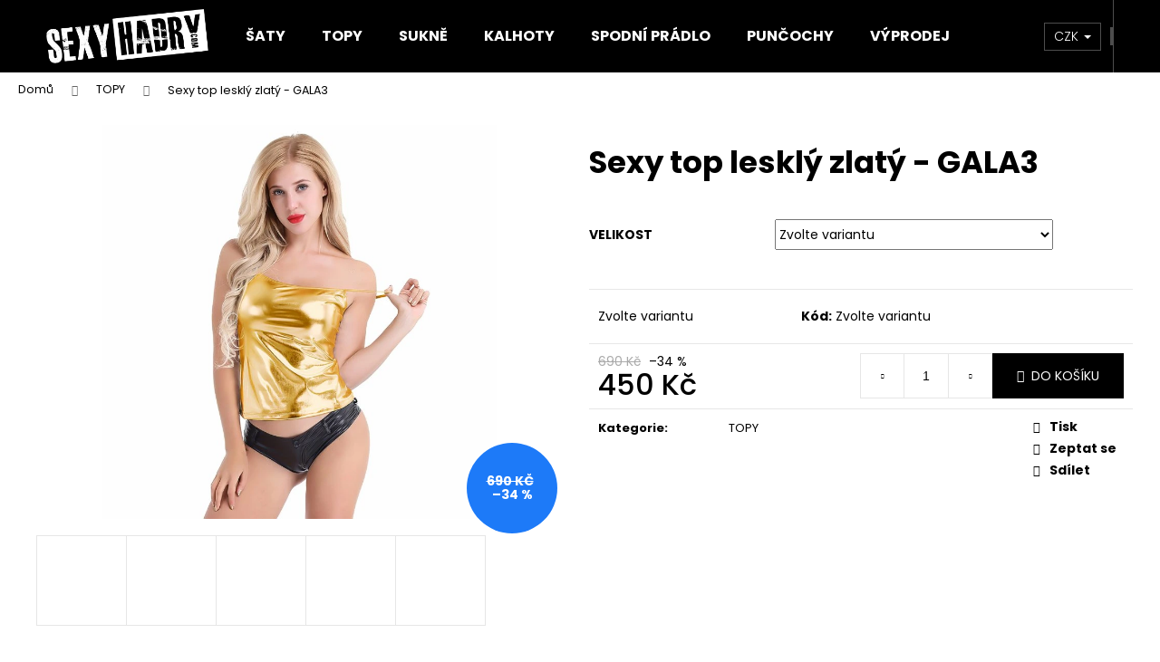

--- FILE ---
content_type: text/html; charset=utf-8
request_url: https://www.sexyhadry.com/sexy-top-leskly-zlaty-gala3/
body_size: 26032
content:
<!doctype html><html lang="cs" dir="ltr" class="header-background-dark external-fonts-loaded"><head><meta charset="utf-8" /><meta name="viewport" content="width=device-width,initial-scale=1" /><title>Sexy top lesklý zlatý - GALA3 - SEXYHADRY</title><link rel="preconnect" href="https://cdn.myshoptet.com" /><link rel="dns-prefetch" href="https://cdn.myshoptet.com" /><link rel="preload" href="https://cdn.myshoptet.com/prj/dist/master/cms/libs/jquery/jquery-1.11.3.min.js" as="script" /><link href="https://cdn.myshoptet.com/prj/dist/master/cms/templates/frontend_templates/shared/css/font-face/poppins.css" rel="stylesheet"><link href="https://cdn.myshoptet.com/prj/dist/master/shop/dist/font-shoptet-12.css.d637f40c301981789c16.css" rel="stylesheet"><script>
dataLayer = [];
dataLayer.push({'shoptet' : {
    "pageId": 807,
    "pageType": "productDetail",
    "currency": "CZK",
    "currencyInfo": {
        "decimalSeparator": ",",
        "exchangeRate": 1,
        "priceDecimalPlaces": 0,
        "symbol": "K\u010d",
        "symbolLeft": 0,
        "thousandSeparator": " "
    },
    "language": "cs",
    "projectId": 342360,
    "product": {
        "id": 726,
        "guid": "cec1db06-6cfd-11ea-9e64-0cc47a6b4bcc",
        "hasVariants": true,
        "codes": [
            {
                "code": "GALA3\/S",
                "quantity": "3",
                "stocks": [
                    {
                        "id": "ext",
                        "quantity": "3"
                    }
                ]
            },
            {
                "code": "GALA3\/M",
                "quantity": "2",
                "stocks": [
                    {
                        "id": "ext",
                        "quantity": "2"
                    }
                ]
            },
            {
                "code": "GALA3\/L",
                "quantity": "0",
                "stocks": [
                    {
                        "id": "ext",
                        "quantity": "0"
                    }
                ]
            },
            {
                "code": "GALA3\/XL",
                "quantity": "0",
                "stocks": [
                    {
                        "id": "ext",
                        "quantity": "0"
                    }
                ]
            }
        ],
        "name": "Sexy top leskl\u00fd zlat\u00fd - GALA3",
        "appendix": "",
        "weight": "0.6",
        "currentCategory": "TOPY",
        "currentCategoryGuid": "af0b5571-58df-11ea-90ab-b8ca3a6a5ac4",
        "defaultCategory": "TOPY",
        "defaultCategoryGuid": "af0b5571-58df-11ea-90ab-b8ca3a6a5ac4",
        "currency": "CZK",
        "priceWithVat": 450
    },
    "stocks": [
        {
            "id": "ext",
            "title": "Sklad",
            "isDeliveryPoint": 0,
            "visibleOnEshop": 1
        }
    ],
    "cartInfo": {
        "id": null,
        "freeShipping": false,
        "freeShippingFrom": 3000,
        "leftToFreeGift": {
            "formattedPrice": "0 K\u010d",
            "priceLeft": 0
        },
        "freeGift": false,
        "leftToFreeShipping": {
            "priceLeft": 3000,
            "dependOnRegion": 0,
            "formattedPrice": "3 000 K\u010d"
        },
        "discountCoupon": [],
        "getNoBillingShippingPrice": {
            "withoutVat": 0,
            "vat": 0,
            "withVat": 0
        },
        "cartItems": [],
        "taxMode": "ORDINARY"
    },
    "cart": [],
    "customer": {
        "priceRatio": 1,
        "priceListId": 1,
        "groupId": null,
        "registered": false,
        "mainAccount": false
    }
}});
</script>

<!-- Google Tag Manager -->
<script>(function(w,d,s,l,i){w[l]=w[l]||[];w[l].push({'gtm.start':
new Date().getTime(),event:'gtm.js'});var f=d.getElementsByTagName(s)[0],
j=d.createElement(s),dl=l!='dataLayer'?'&l='+l:'';j.async=true;j.src=
'https://www.googletagmanager.com/gtm.js?id='+i+dl;f.parentNode.insertBefore(j,f);
})(window,document,'script','dataLayer','GTM-XXXXX');</script>
<!-- End Google Tag Manager -->

<meta property="og:type" content="website"><meta property="og:site_name" content="sexyhadry.com"><meta property="og:url" content="https://www.sexyhadry.com/sexy-top-leskly-zlaty-gala3/"><meta property="og:title" content="Sexy top lesklý zlatý - GALA3 - SEXYHADRY"><meta name="author" content="SEXYHADRY"><meta name="web_author" content="Shoptet.cz"><meta name="dcterms.rightsHolder" content="www.sexyhadry.com"><meta name="robots" content="index,follow"><meta property="og:image" content="https://cdn.myshoptet.com/usr/www.sexyhadry.com/user/shop/big/726-2_sexy-top-leskly-zlaty-gala-3-zpredu-2.jpg?5e84404a"><meta property="og:description" content="Sexy top lesklý zlatý - GALA3. "><meta name="description" content="Sexy top lesklý zlatý - GALA3. "><meta name="google-site-verification" content="54af12d8bb2c6312a0157d5f122679f0e251bc49"><meta property="product:price:amount" content="450"><meta property="product:price:currency" content="CZK"><style>:root {--color-primary: #000000;--color-primary-h: 0;--color-primary-s: 0%;--color-primary-l: 0%;--color-primary-hover: #343434;--color-primary-hover-h: 0;--color-primary-hover-s: 0%;--color-primary-hover-l: 20%;--color-secondary: #000000;--color-secondary-h: 0;--color-secondary-s: 0%;--color-secondary-l: 0%;--color-secondary-hover: #343434;--color-secondary-hover-h: 0;--color-secondary-hover-s: 0%;--color-secondary-hover-l: 20%;--color-tertiary: #E2E2E2;--color-tertiary-h: 0;--color-tertiary-s: 0%;--color-tertiary-l: 89%;--color-tertiary-hover: #E2E2E2;--color-tertiary-hover-h: 0;--color-tertiary-hover-s: 0%;--color-tertiary-hover-l: 89%;--color-header-background: #000000;--template-font: "Poppins";--template-headings-font: "Poppins";--header-background-url: none;--cookies-notice-background: #F8FAFB;--cookies-notice-color: #252525;--cookies-notice-button-hover: #27263f;--cookies-notice-link-hover: #3b3a5f;--templates-update-management-preview-mode-content: "Náhled aktualizací šablony je aktivní pro váš prohlížeč."}</style>
    
    <link href="https://cdn.myshoptet.com/prj/dist/master/shop/dist/main-12.less.476ec10ec88525452870.css" rel="stylesheet" />
                <link href="https://cdn.myshoptet.com/prj/dist/master/shop/dist/mobile-header-v1-12.less.a3f5e7d2d0fb934ead19.css" rel="stylesheet" />
    
    <script>var shoptet = shoptet || {};</script>
    <script src="https://cdn.myshoptet.com/prj/dist/master/shop/dist/main-3g-header.js.05f199e7fd2450312de2.js"></script>
<!-- User include --><!-- /User include --><link rel="shortcut icon" href="/favicon.ico" type="image/x-icon" /><link rel="canonical" href="https://www.sexyhadry.com/sexy-top-leskly-zlaty-gala3/" />    <script>
        var _hwq = _hwq || [];
        _hwq.push(['setKey', '86A2ACFE134A96DA4D2E647A095B4F3B']);
        _hwq.push(['setTopPos', '0']);
        _hwq.push(['showWidget', '22']);
        (function() {
            var ho = document.createElement('script');
            ho.src = 'https://cz.im9.cz/direct/i/gjs.php?n=wdgt&sak=86A2ACFE134A96DA4D2E647A095B4F3B';
            var s = document.getElementsByTagName('script')[0]; s.parentNode.insertBefore(ho, s);
        })();
    </script>
<style>/* custom background */@media (min-width: 992px) {body {background-position: top center;background-repeat: no-repeat;background-attachment: scroll;}}</style>    <!-- Global site tag (gtag.js) - Google Analytics -->
    <script async src="https://www.googletagmanager.com/gtag/js?id=UA-167408219-1"></script>
    <script>
        
        window.dataLayer = window.dataLayer || [];
        function gtag(){dataLayer.push(arguments);}
        

        
        gtag('js', new Date());

                gtag('config', 'UA-167408219-1', { 'groups': "UA" });
        
        
                gtag('config', 'AW-0123456789', {"allow_enhanced_conversions":true});
        
        
        
        
        
        
                gtag('set', 'currency', 'CZK');

        gtag('event', 'view_item', {
            "send_to": "UA",
            "items": [
                {
                    "id": "GALA3\/S",
                    "name": "Sexy top leskl\u00fd zlat\u00fd - GALA3",
                    "category": "TOPY",
                                                            "variant": "Velikost: S",
                                        "price": 450
                }
            ]
        });
        
        
        
        
        
        
        
        
        
        
        
        
        document.addEventListener('DOMContentLoaded', function() {
            if (typeof shoptet.tracking !== 'undefined') {
                for (var id in shoptet.tracking.bannersList) {
                    gtag('event', 'view_promotion', {
                        "send_to": "UA",
                        "promotions": [
                            {
                                "id": shoptet.tracking.bannersList[id].id,
                                "name": shoptet.tracking.bannersList[id].name,
                                "position": shoptet.tracking.bannersList[id].position
                            }
                        ]
                    });
                }
            }

            shoptet.consent.onAccept(function(agreements) {
                if (agreements.length !== 0) {
                    console.debug('gtag consent accept');
                    var gtagConsentPayload =  {
                        'ad_storage': agreements.includes(shoptet.config.cookiesConsentOptPersonalisation)
                            ? 'granted' : 'denied',
                        'analytics_storage': agreements.includes(shoptet.config.cookiesConsentOptAnalytics)
                            ? 'granted' : 'denied',
                                                                                                'ad_user_data': agreements.includes(shoptet.config.cookiesConsentOptPersonalisation)
                            ? 'granted' : 'denied',
                        'ad_personalization': agreements.includes(shoptet.config.cookiesConsentOptPersonalisation)
                            ? 'granted' : 'denied',
                        };
                    console.debug('update consent data', gtagConsentPayload);
                    gtag('consent', 'update', gtagConsentPayload);
                    dataLayer.push(
                        { 'event': 'update_consent' }
                    );
                }
            });
        });
    </script>
<script>
    (function(t, r, a, c, k, i, n, g) { t['ROIDataObject'] = k;
    t[k]=t[k]||function(){ (t[k].q=t[k].q||[]).push(arguments) },t[k].c=i;n=r.createElement(a),
    g=r.getElementsByTagName(a)[0];n.async=1;n.src=c;g.parentNode.insertBefore(n,g)
    })(window, document, 'script', '//www.heureka.cz/ocm/sdk.js?source=shoptet&version=2&page=product_detail', 'heureka', 'cz');

    heureka('set_user_consent', 1);
</script>
</head><body class="desktop id-807 in-topy template-12 type-product type-detail one-column-body columns-3 ums_forms_redesign--off ums_a11y_category_page--on ums_discussion_rating_forms--off ums_flags_display_unification--on ums_a11y_login--off mobile-header-version-1"><noscript>
    <style>
        #header {
            padding-top: 0;
            position: relative !important;
            top: 0;
        }
        .header-navigation {
            position: relative !important;
        }
        .overall-wrapper {
            margin: 0 !important;
        }
        body:not(.ready) {
            visibility: visible !important;
        }
    </style>
    <div class="no-javascript">
        <div class="no-javascript__title">Musíte změnit nastavení vašeho prohlížeče</div>
        <div class="no-javascript__text">Podívejte se na: <a href="https://www.google.com/support/bin/answer.py?answer=23852">Jak povolit JavaScript ve vašem prohlížeči</a>.</div>
        <div class="no-javascript__text">Pokud používáte software na blokování reklam, může být nutné povolit JavaScript z této stránky.</div>
        <div class="no-javascript__text">Děkujeme.</div>
    </div>
</noscript>

        <div id="fb-root"></div>
        <script>
            window.fbAsyncInit = function() {
                FB.init({
//                    appId            : 'your-app-id',
                    autoLogAppEvents : true,
                    xfbml            : true,
                    version          : 'v19.0'
                });
            };
        </script>
        <script async defer crossorigin="anonymous" src="https://connect.facebook.net/cs_CZ/sdk.js"></script>
<!-- Google Tag Manager (noscript) -->
<noscript><iframe src="https://www.googletagmanager.com/ns.html?id=GTM-XXXXX"
height="0" width="0" style="display:none;visibility:hidden"></iframe></noscript>
<!-- End Google Tag Manager (noscript) -->

<a href="#content" class="skip-link sr-only">Přejít na obsah</a><div class="overall-wrapper">
    <div class="user-action">
                    <div class="content-window-in login-window-in">
                        <button type="button" class="btn toggle-window-arr toggle-window" data-target="login" data-testid="backToShop" aria-controls="cart-widget">Zpět <span>do obchodu</span></button>
                    <div class="container">
                    <div class="row">
                        <div class="col-sm-2 col-lg-offset-1">
                        </div>
                        <div class="col-sm-8 col-lg-7">
                        <div class="user-action-in"><div class="user-action-login"><h2 id="loginHeading">Přihlášení k vašemu účtu</h2><div id="customerLogin"><form action="/action/Customer/Login/" method="post" id="formLoginIncluded" class="csrf-enabled formLogin" data-testid="formLogin"><input type="hidden" name="referer" value="" /><div class="form-group"><div class="input-wrapper email js-validated-element-wrapper no-label"><input type="email" name="email" class="form-control" autofocus placeholder="E-mailová adresa (např. jan@novak.cz)" data-testid="inputEmail" autocomplete="email" required /></div></div><div class="form-group"><div class="input-wrapper password js-validated-element-wrapper no-label"><input type="password" name="password" class="form-control" placeholder="Heslo" data-testid="inputPassword" autocomplete="current-password" required /><span class="no-display">Nemůžete vyplnit toto pole</span><input type="text" name="surname" value="" class="no-display" /></div></div><div class="form-group"><div class="login-wrapper"><button type="submit" class="btn btn-secondary btn-text btn-login" data-testid="buttonSubmit">Přihlásit se</button><div class="password-helper"><a href="/registrace/" data-testid="signup" rel="nofollow">Nová registrace</a><a href="/klient/zapomenute-heslo/" rel="nofollow">Zapomenuté heslo</a></div></div></div></form>
</div></div><div class="user-action-register place-registration-here"><h2>Registrace</h2><div class="loader static"></div></div></div>
                        </div>
                    </div>
                </div>
            </div>
            </div>
<header id="header"><div class="container navigation-wrapper"><div class="site-name"><a href="/" data-testid="linkWebsiteLogo"><img src="https://cdn.myshoptet.com/usr/www.sexyhadry.com/user/logos/sexy_hadry_white_web-14.png" alt="SEXYHADRY" fetchpriority="low" /></a></div><nav id="navigation" aria-label="Hlavní menu" data-collapsible="true"><div class="navigation-in menu"><ul class="menu-level-1" role="menubar" data-testid="headerMenuItems"><li class="menu-item-777" role="none"><a href="/saty/" data-testid="headerMenuItem" role="menuitem" aria-expanded="false"><b>ŠATY</b></a></li>
<li class="menu-item-807" role="none"><a href="/topy/" class="active" data-testid="headerMenuItem" role="menuitem" aria-expanded="false"><b>TOPY</b></a></li>
<li class="menu-item-774" role="none"><a href="/sukne/" data-testid="headerMenuItem" role="menuitem" aria-expanded="false"><b>SUKNĚ</b></a></li>
<li class="menu-item-804" role="none"><a href="/kalhoty/" data-testid="headerMenuItem" role="menuitem" aria-expanded="false"><b>KALHOTY</b></a></li>
<li class="menu-item-783" role="none"><a href="/spodni-pradlo/" data-testid="headerMenuItem" role="menuitem" aria-expanded="false"><b>SPODNÍ PRÁDLO</b></a></li>
<li class="menu-item-789" role="none"><a href="/puncochy/" data-testid="headerMenuItem" role="menuitem" aria-expanded="false"><b>PUNČOCHY</b></a></li>
<li class="menu-item-816" role="none"><a href="/vyprodej/" data-testid="headerMenuItem" role="menuitem" aria-expanded="false"><b>VÝPRODEJ</b></a></li>
</ul>
    <ul class="navigationActions" role="menu">
                    <li class="ext" role="none">
                <a href="#">
                                            <span>
                            <span>Měna</span>
                            <span>(CZK)</span>
                        </span>
                                        <span class="submenu-arrow"></span>
                </a>
                <ul class="navigationActions__submenu menu-level-2" role="menu">
                    <li role="none">
                                                    <ul role="menu">
                                                                    <li class="navigationActions__submenu__item navigationActions__submenu__item--active" role="none">
                                        <a href="/action/Currency/changeCurrency/?currencyCode=CZK" rel="nofollow" role="menuitem">CZK</a>
                                    </li>
                                                                    <li class="navigationActions__submenu__item" role="none">
                                        <a href="/action/Currency/changeCurrency/?currencyCode=EUR" rel="nofollow" role="menuitem">EUR</a>
                                    </li>
                                                            </ul>
                                                                    </li>
                </ul>
            </li>
                            <li role="none">
                                    <a href="/login/?backTo=%2Fsexy-top-leskly-zlaty-gala3%2F" rel="nofollow" data-testid="signin" role="menuitem"><span>Přihlášení</span></a>
                            </li>
                        </ul>
</div><span class="navigation-close"></span></nav><div class="menu-helper" data-testid="hamburgerMenu"><span>Více</span></div>

    <div class="navigation-buttons">
            <div class="dropdown">
        <span>Ceny v:</span>
        <button id="topNavigationDropdown" type="button" data-toggle="dropdown" aria-haspopup="true" aria-expanded="false">
            CZK
            <span class="caret"></span>
        </button>
        <ul class="dropdown-menu" aria-labelledby="topNavigationDropdown"><li><a href="/action/Currency/changeCurrency/?currencyCode=CZK" rel="nofollow">CZK</a></li><li><a href="/action/Currency/changeCurrency/?currencyCode=EUR" rel="nofollow">EUR</a></li></ul>
    </div>
        <a href="#" class="toggle-window" data-target="search" data-testid="linkSearchIcon"><span class="sr-only">Hledat</span></a>
                    
        <a href="/login/?backTo=%2Fsexy-top-leskly-zlaty-gala3%2F" class="login-link toggle-window" data-target="login" data-testid="signin" rel="nofollow">
            <span class="sr-only">Přihlášení</span>
        </a>
                    <a href="/kosik/" class="toggle-window cart-count" data-target="cart" data-testid="headerCart" rel="nofollow" aria-haspopup="dialog" aria-expanded="false" aria-controls="cart-widget"><span class="sr-only">Nákupní košík</span></a>
        <a href="#" class="toggle-window" data-target="navigation" data-testid="hamburgerMenu"><span class="sr-only">Menu</span></a>
    </div>

</div></header><!-- / header -->


<div id="content-wrapper" class="container_resetted content-wrapper">
    
                                <div class="breadcrumbs" itemscope itemtype="https://schema.org/BreadcrumbList">
                                                                            <span id="navigation-first" data-basetitle="SEXYHADRY" itemprop="itemListElement" itemscope itemtype="https://schema.org/ListItem">
                <a href="/" itemprop="item" ><span itemprop="name">Domů</span></a>
                <span class="navigation-bullet">/</span>
                <meta itemprop="position" content="1" />
            </span>
                                <span id="navigation-1" itemprop="itemListElement" itemscope itemtype="https://schema.org/ListItem">
                <a href="/topy/" itemprop="item" data-testid="breadcrumbsSecondLevel"><span itemprop="name">TOPY</span></a>
                <span class="navigation-bullet">/</span>
                <meta itemprop="position" content="2" />
            </span>
                                            <span id="navigation-2" itemprop="itemListElement" itemscope itemtype="https://schema.org/ListItem" data-testid="breadcrumbsLastLevel">
                <meta itemprop="item" content="https://www.sexyhadry.com/sexy-top-leskly-zlaty-gala3/" />
                <meta itemprop="position" content="3" />
                <span itemprop="name" data-title="Sexy top lesklý zlatý - GALA3">Sexy top lesklý zlatý - GALA3 <span class="appendix"></span></span>
            </span>
            </div>
            
    <div class="content-wrapper-in">
                <main id="content" class="content wide">
                                                        <script>
            
            var shoptet = shoptet || {};
            shoptet.variantsUnavailable = shoptet.variantsUnavailable || {};
            
            shoptet.variantsUnavailable.availableVariantsResource = ["5-24","5-6"]
        </script>
                                                                    
<div class="p-detail" itemscope itemtype="https://schema.org/Product">

    
    <meta itemprop="name" content="Sexy top lesklý zlatý - GALA3" />
    <meta itemprop="category" content="Úvodní stránka &gt; TOPY &gt; Sexy top lesklý zlatý - GALA3" />
    <meta itemprop="url" content="https://www.sexyhadry.com/sexy-top-leskly-zlaty-gala3/" />
    <meta itemprop="image" content="https://cdn.myshoptet.com/usr/www.sexyhadry.com/user/shop/big/726-2_sexy-top-leskly-zlaty-gala-3-zpredu-2.jpg?5e84404a" />
                                                                                                        
        <div class="p-detail-inner">

        <div class="p-data-wrapper">
            <div class="p-detail-inner-header">
                                <h1>
                      Sexy top lesklý zlatý - GALA3                </h1>
            </div>

            

            <form action="/action/Cart/addCartItem/" method="post" id="product-detail-form" class="pr-action csrf-enabled" data-testid="formProduct">
                <meta itemprop="productID" content="726" /><meta itemprop="identifier" content="cec1db06-6cfd-11ea-9e64-0cc47a6b4bcc" /><span itemprop="offers" itemscope itemtype="https://schema.org/Offer"><meta itemprop="sku" content="GALA3/S" /><link itemprop="availability" href="https://schema.org/InStock" /><meta itemprop="url" content="https://www.sexyhadry.com/sexy-top-leskly-zlaty-gala3/" /><meta itemprop="price" content="450.00" /><meta itemprop="priceCurrency" content="CZK" /><link itemprop="itemCondition" href="https://schema.org/NewCondition" /></span><span itemprop="offers" itemscope itemtype="https://schema.org/Offer"><meta itemprop="sku" content="GALA3/M" /><link itemprop="availability" href="https://schema.org/InStock" /><meta itemprop="url" content="https://www.sexyhadry.com/sexy-top-leskly-zlaty-gala3/" /><meta itemprop="price" content="450.00" /><meta itemprop="priceCurrency" content="CZK" /><link itemprop="itemCondition" href="https://schema.org/NewCondition" /></span><input type="hidden" name="productId" value="726" /><input type="hidden" name="priceId" value="4368" /><input type="hidden" name="language" value="cs" />

                <div class="p-variants-block">
                                    <table class="detail-parameters">
                        <tbody>
                                                                                <script>
    shoptet.variantsSplit = shoptet.variantsSplit || {};
    shoptet.variantsSplit.necessaryVariantData = {"5-24":{"name":"Sexy top leskl\u00fd zlat\u00fd - GALA3","isNotSoldOut":true,"zeroPrice":0,"id":4368,"code":"GALA3\/S","price":"450 K\u010d","standardPrice":"690 K\u010d","actionPriceActive":0,"priceUnformatted":450,"variantImage":{"detail":"https:\/\/cdn.myshoptet.com\/usr\/www.sexyhadry.com\/user\/shop\/detail\/726-2_sexy-top-leskly-zlaty-gala-3-zpredu-2.jpg?5e84404a","detail_small":"https:\/\/cdn.myshoptet.com\/usr\/www.sexyhadry.com\/user\/shop\/detail_small\/726-2_sexy-top-leskly-zlaty-gala-3-zpredu-2.jpg?5e84404a","cart":"https:\/\/cdn.myshoptet.com\/usr\/www.sexyhadry.com\/user\/shop\/related\/726-2_sexy-top-leskly-zlaty-gala-3-zpredu-2.jpg?5e84404a","big":"https:\/\/cdn.myshoptet.com\/usr\/www.sexyhadry.com\/user\/shop\/big\/726-2_sexy-top-leskly-zlaty-gala-3-zpredu-2.jpg?5e84404a"},"freeShipping":0,"freeBilling":0,"decimalCount":0,"availabilityName":"Skladem","availabilityColor":"#009901","minimumAmount":1,"maximumAmount":9999},"5-6":{"name":"Sexy top leskl\u00fd zlat\u00fd - GALA3","isNotSoldOut":true,"zeroPrice":0,"id":4371,"code":"GALA3\/M","price":"450 K\u010d","standardPrice":"690 K\u010d","actionPriceActive":0,"priceUnformatted":450,"variantImage":{"detail":"https:\/\/cdn.myshoptet.com\/usr\/www.sexyhadry.com\/user\/shop\/detail\/726-2_sexy-top-leskly-zlaty-gala-3-zpredu-2.jpg?5e84404a","detail_small":"https:\/\/cdn.myshoptet.com\/usr\/www.sexyhadry.com\/user\/shop\/detail_small\/726-2_sexy-top-leskly-zlaty-gala-3-zpredu-2.jpg?5e84404a","cart":"https:\/\/cdn.myshoptet.com\/usr\/www.sexyhadry.com\/user\/shop\/related\/726-2_sexy-top-leskly-zlaty-gala-3-zpredu-2.jpg?5e84404a","big":"https:\/\/cdn.myshoptet.com\/usr\/www.sexyhadry.com\/user\/shop\/big\/726-2_sexy-top-leskly-zlaty-gala-3-zpredu-2.jpg?5e84404a"},"freeShipping":0,"freeBilling":0,"decimalCount":0,"availabilityName":"Skladem","availabilityColor":"#009901","minimumAmount":1,"maximumAmount":9999}};
</script>
                                                            <tr class="variant-list variant-not-chosen-anchor">
                                    <th>
                                            Velikost
                                    </th>
                                    <td>
                                                                                    <select name="parameterValueId[5]" class="hidden-split-parameter parameter-id-5" id="parameter-id-5" data-parameter-id="5" data-parameter-name="Velikost" data-testid="selectVariant_5"><option value="" data-choose="true" data-index="0">Zvolte variantu</option><option value="24" data-index="1">S</option><option value="6" data-index="2">M</option></select>
                                                                            </td>
                                </tr>
                                                        <tr>
                                <td colspan="2">
                                    <div id="jsUnavailableCombinationMessage" class="no-display">
    Zvolená varianta není k dispozici. <a href="#" id="jsSplitVariantsReset">Reset vybraných parametrů</a>.
</div>
                                </td>
                            </tr>
                        
                        
                                                                                                </tbody>
                    </table>
                            </div>



            <div class="p-basic-info-block">
                <div class="block">
                                                            

                                                <span class="parameter-dependent
 no-display 5-24">
                <span class="availability-label" style="color: #009901">
                                            Skladem
                                    </span>
                    <span class="availability-amount" data-testid="numberAvailabilityAmount">(3&nbsp;ks)</span>
            </span>
                                            <span class="parameter-dependent
 no-display 5-6">
                <span class="availability-label" style="color: #009901">
                                            Skladem
                                    </span>
                    <span class="availability-amount" data-testid="numberAvailabilityAmount">(2&nbsp;ks)</span>
            </span>
                <span class="parameter-dependent default-variant">
            <span class="availability-label">
                Zvolte variantu            </span>
        </span>
                                    </div>
                <div class="block">
                                            <span class="p-code">
        <span class="p-code-label">Kód:</span>
                                                        <span class="parameter-dependent
 no-display 5-24">
                    GALA3/S
                </span>
                                    <span class="parameter-dependent
 no-display 5-6">
                    GALA3/M
                </span>
                                <span class="parameter-dependent default-variant">Zvolte variantu</span>
                        </span>
                </div>
                <div class="block">
                                                        </div>
            </div>

                                        
            <div class="p-to-cart-block">
                            <div class="p-final-price-wrapper">
                        <span class="price-standard">
                                            <span>690 Kč</span>
                        </span>
                        <span class="price-save">
            
                         &ndash;34 %
                </span>
                    <strong class="price-final" data-testid="productCardPrice">
                        <span class="price-final-holder">
                    450 Kč
    

            </span>
            </strong>
                                            <span class="price-measure">
                    
                        </span>
                    
                </div>
                            <div class="p-add-to-cart-wrapper">
                                <div class="add-to-cart" data-testid="divAddToCart">
                
<span class="quantity">
    <span
        class="increase-tooltip js-increase-tooltip"
        data-trigger="manual"
        data-container="body"
        data-original-title="Není možné zakoupit více než 9999 ks."
        aria-hidden="true"
        role="tooltip"
        data-testid="tooltip">
    </span>

    <span
        class="decrease-tooltip js-decrease-tooltip"
        data-trigger="manual"
        data-container="body"
        data-original-title="Minimální množství, které lze zakoupit, je 1 ks."
        aria-hidden="true"
        role="tooltip"
        data-testid="tooltip">
    </span>
    <label>
        <input
            type="number"
            name="amount"
            value="1"
            class="amount"
            autocomplete="off"
            data-decimals="0"
                        step="1"
            min="1"
            max="9999"
            aria-label="Množství"
            data-testid="cartAmount"/>
    </label>

    <button
        class="increase"
        type="button"
        aria-label="Zvýšit množství o 1"
        data-testid="increase">
            <span class="increase__sign">&plus;</span>
    </button>

    <button
        class="decrease"
        type="button"
        aria-label="Snížit množství o 1"
        data-testid="decrease">
            <span class="decrease__sign">&minus;</span>
    </button>
</span>
                    
                <button type="submit" class="btn btn-conversion add-to-cart-button" data-testid="buttonAddToCart" aria-label="Do košíku Sexy top lesklý zlatý - GALA3">Do košíku</button>
            
            </div>
                            </div>
            </div>


            </form>

            
            

            <div class="p-param-block">
                <div class="detail-parameters-wrapper">
                    <table class="detail-parameters second">
                        <tr>
    <th>
        <span class="row-header-label">
            Kategorie<span class="row-header-label-colon">:</span>
        </span>
    </th>
    <td>
        <a href="/topy/">TOPY</a>    </td>
</tr>
                    </table>
                </div>
                <div class="social-buttons-wrapper">
                    <div class="link-icons" data-testid="productDetailActionIcons">
    <a href="#" class="link-icon print" title="Tisknout produkt"><span>Tisk</span></a>
    <a href="/sexy-top-leskly-zlaty-gala3:dotaz/" class="link-icon chat" title="Mluvit s prodejcem" rel="nofollow"><span>Zeptat se</span></a>
                <a href="#" class="link-icon share js-share-buttons-trigger" title="Sdílet produkt"><span>Sdílet</span></a>
    </div>
                        <div class="social-buttons no-display">
                    <div class="facebook">
                <div
            data-layout="button"
        class="fb-share-button"
    >
</div>

            </div>
                    <div class="twitter">
                <script>
        window.twttr = (function(d, s, id) {
            var js, fjs = d.getElementsByTagName(s)[0],
                t = window.twttr || {};
            if (d.getElementById(id)) return t;
            js = d.createElement(s);
            js.id = id;
            js.src = "https://platform.twitter.com/widgets.js";
            fjs.parentNode.insertBefore(js, fjs);
            t._e = [];
            t.ready = function(f) {
                t._e.push(f);
            };
            return t;
        }(document, "script", "twitter-wjs"));
        </script>

<a
    href="https://twitter.com/share"
    class="twitter-share-button"
        data-lang="cs"
    data-url="https://www.sexyhadry.com/sexy-top-leskly-zlaty-gala3/"
>Tweet</a>

            </div>
                                <div class="close-wrapper">
        <a href="#" class="close-after js-share-buttons-trigger" title="Sdílet produkt">Zavřít</a>
    </div>

            </div>
                </div>
            </div>


                                </div>

        <div class="p-image-wrapper">
            
            <div class="p-image" style="" data-testid="mainImage">
                

<a href="https://cdn.myshoptet.com/usr/www.sexyhadry.com/user/shop/big/726-2_sexy-top-leskly-zlaty-gala-3-zpredu-2.jpg?5e84404a" class="p-main-image cloud-zoom" data-href="https://cdn.myshoptet.com/usr/www.sexyhadry.com/user/shop/orig/726-2_sexy-top-leskly-zlaty-gala-3-zpredu-2.jpg?5e84404a"><img src="https://cdn.myshoptet.com/usr/www.sexyhadry.com/user/shop/big/726-2_sexy-top-leskly-zlaty-gala-3-zpredu-2.jpg?5e84404a" alt="Sexy top lesklý zlatý GALA 3 zpředu 2" width="1024" height="768"  fetchpriority="high" />
</a>                


                

    

    <div class="flags flags-extra">
      
                
                                                                              
            <span class="flag flag-discount">
                                                                    <span class="price-standard">
                                            <span>690 Kč</span>
                        </span>
                                                                                                            <span class="price-save">
            
                         &ndash;34 %
                </span>
                                    </span>
              </div>
            </div>
            <div class="row">
                
    <div class="col-sm-12 p-thumbnails-wrapper">

        <div class="p-thumbnails">

            <div class="p-thumbnails-inner">

                <div>
                                                                                        <a href="https://cdn.myshoptet.com/usr/www.sexyhadry.com/user/shop/big/726-2_sexy-top-leskly-zlaty-gala-3-zpredu-2.jpg?5e84404a" class="p-thumbnail highlighted">
                            <img src="data:image/svg+xml,%3Csvg%20width%3D%22100%22%20height%3D%22100%22%20xmlns%3D%22http%3A%2F%2Fwww.w3.org%2F2000%2Fsvg%22%3E%3C%2Fsvg%3E" alt="Sexy top lesklý zlatý GALA 3 zpředu 2" width="100" height="100"  data-src="https://cdn.myshoptet.com/usr/www.sexyhadry.com/user/shop/related/726-2_sexy-top-leskly-zlaty-gala-3-zpredu-2.jpg?5e84404a" fetchpriority="low" />
                        </a>
                        <a href="https://cdn.myshoptet.com/usr/www.sexyhadry.com/user/shop/big/726-2_sexy-top-leskly-zlaty-gala-3-zpredu-2.jpg?5e84404a" class="cbox-gal" data-gallery="lightbox[gallery]" data-alt="Sexy top lesklý zlatý GALA 3 zpředu 2"></a>
                                                                    <a href="https://cdn.myshoptet.com/usr/www.sexyhadry.com/user/shop/big/726-1_sexy-top-leskly-zlaty-gala-3-zpredu-1.jpg?5e84404a" class="p-thumbnail">
                            <img src="data:image/svg+xml,%3Csvg%20width%3D%22100%22%20height%3D%22100%22%20xmlns%3D%22http%3A%2F%2Fwww.w3.org%2F2000%2Fsvg%22%3E%3C%2Fsvg%3E" alt="Sexy top lesklý zlatý GALA 3 zpředu 1" width="100" height="100"  data-src="https://cdn.myshoptet.com/usr/www.sexyhadry.com/user/shop/related/726-1_sexy-top-leskly-zlaty-gala-3-zpredu-1.jpg?5e84404a" fetchpriority="low" />
                        </a>
                        <a href="https://cdn.myshoptet.com/usr/www.sexyhadry.com/user/shop/big/726-1_sexy-top-leskly-zlaty-gala-3-zpredu-1.jpg?5e84404a" class="cbox-gal" data-gallery="lightbox[gallery]" data-alt="Sexy top lesklý zlatý GALA 3 zpředu 1"></a>
                                                                    <a href="https://cdn.myshoptet.com/usr/www.sexyhadry.com/user/shop/big/726_sexy-top-leskly-zlaty-gala-3-zezadu-1.jpg?5e84404a" class="p-thumbnail">
                            <img src="data:image/svg+xml,%3Csvg%20width%3D%22100%22%20height%3D%22100%22%20xmlns%3D%22http%3A%2F%2Fwww.w3.org%2F2000%2Fsvg%22%3E%3C%2Fsvg%3E" alt="Sexy top lesklý zlatý GALA 3 zezadu 1" width="100" height="100"  data-src="https://cdn.myshoptet.com/usr/www.sexyhadry.com/user/shop/related/726_sexy-top-leskly-zlaty-gala-3-zezadu-1.jpg?5e84404a" fetchpriority="low" />
                        </a>
                        <a href="https://cdn.myshoptet.com/usr/www.sexyhadry.com/user/shop/big/726_sexy-top-leskly-zlaty-gala-3-zezadu-1.jpg?5e84404a" class="cbox-gal" data-gallery="lightbox[gallery]" data-alt="Sexy top lesklý zlatý GALA 3 zezadu 1"></a>
                                                                    <a href="https://cdn.myshoptet.com/usr/www.sexyhadry.com/user/shop/big/726-3_sexy-top-leskly-zlaty-stribrny-gala-3-zpredu-1.jpg?5e84404a" class="p-thumbnail">
                            <img src="data:image/svg+xml,%3Csvg%20width%3D%22100%22%20height%3D%22100%22%20xmlns%3D%22http%3A%2F%2Fwww.w3.org%2F2000%2Fsvg%22%3E%3C%2Fsvg%3E" alt="Sexy top lesklý zlatý stříbrný GALA 3 zpředu 1" width="100" height="100"  data-src="https://cdn.myshoptet.com/usr/www.sexyhadry.com/user/shop/related/726-3_sexy-top-leskly-zlaty-stribrny-gala-3-zpredu-1.jpg?5e84404a" fetchpriority="low" />
                        </a>
                        <a href="https://cdn.myshoptet.com/usr/www.sexyhadry.com/user/shop/big/726-3_sexy-top-leskly-zlaty-stribrny-gala-3-zpredu-1.jpg?5e84404a" class="cbox-gal" data-gallery="lightbox[gallery]" data-alt="Sexy top lesklý zlatý stříbrný GALA 3 zpředu 1"></a>
                                                                    <a href="https://cdn.myshoptet.com/usr/www.sexyhadry.com/user/shop/big/726-4_sexy-top-leskly-zlaty-gala3-tabulka-velikosti.jpg?5eec9824" class="p-thumbnail">
                            <img src="data:image/svg+xml,%3Csvg%20width%3D%22100%22%20height%3D%22100%22%20xmlns%3D%22http%3A%2F%2Fwww.w3.org%2F2000%2Fsvg%22%3E%3C%2Fsvg%3E" alt="Sexy top lesklý zlatý GALA3 tabulka velikostí" width="100" height="100"  data-src="https://cdn.myshoptet.com/usr/www.sexyhadry.com/user/shop/related/726-4_sexy-top-leskly-zlaty-gala3-tabulka-velikosti.jpg?5eec9824" fetchpriority="low" />
                        </a>
                        <a href="https://cdn.myshoptet.com/usr/www.sexyhadry.com/user/shop/big/726-4_sexy-top-leskly-zlaty-gala3-tabulka-velikosti.jpg?5eec9824" class="cbox-gal" data-gallery="lightbox[gallery]" data-alt="Sexy top lesklý zlatý GALA3 tabulka velikostí"></a>
                                    </div>

            </div>

            <a href="#" class="thumbnail-prev"></a>
            <a href="#" class="thumbnail-next"></a>

        </div>

    </div>

            </div>

        </div>
    </div>

    <div class="container container--bannersBenefit">
            </div>

        



        
    <div class="shp-tabs-wrapper p-detail-tabs-wrapper">
        <div class="row">
            <div class="col-sm-12 shp-tabs-row responsive-nav">
                <div class="shp-tabs-holder">
    <ul id="p-detail-tabs" class="shp-tabs p-detail-tabs visible-links" role="tablist">
                            <li class="shp-tab active" data-testid="tabDescription">
                <a href="#description" class="shp-tab-link" role="tab" data-toggle="tab">Popis</a>
            </li>
                                                        <li class="shp-tab" data-testid="tabAlternativeProducts">
                <a href="#productsAlternative" class="shp-tab-link" role="tab" data-toggle="tab">Podobné (8)</a>
            </li>
                                                                                                 <li class="shp-tab" data-testid="tabDiscussion">
                                <a href="#productDiscussion" class="shp-tab-link" role="tab" data-toggle="tab">Diskuze</a>
            </li>
                                        </ul>
</div>
            </div>
            <div class="col-sm-12 ">
                <div id="tab-content" class="tab-content">
                                                                                                            <div id="description" class="tab-pane fade in active" role="tabpanel">
        <div class="description-inner">
            <div class="basic-description">
                
                                    <p>Sexy top lesklý.</p>
                            </div>
            
        </div>
    </div>
                                                                        
    <div id="productsAlternative" class="tab-pane fade" role="tabpanel">

        <div class="products products-block products-additional products-alternative p-switchable">
            
        
                    <div class="product col-sm-6 col-md-12 col-lg-6 active related-sm-screen-show">
    <div class="p" data-micro="product" data-micro-product-id="1029" data-micro-identifier="f0906e50-7667-11ea-bc2e-0cc47a6c9c84" data-testid="productItem">
                    <a href="/sexy-body-leskle-cerne-liza1/" class="image">
                <img src="data:image/svg+xml,%3Csvg%20width%3D%22423%22%20height%3D%22318%22%20xmlns%3D%22http%3A%2F%2Fwww.w3.org%2F2000%2Fsvg%22%3E%3C%2Fsvg%3E" alt="Sexy body lesklé černé LIZA 1 zboku 1" data-micro-image="https://cdn.myshoptet.com/usr/www.sexyhadry.com/user/shop/big/1029_sexy-body-leskle-cerne-liza-1-zboku-1.jpg?5e8870ab" width="423" height="318"  data-src="https://cdn.myshoptet.com/usr/www.sexyhadry.com/user/shop/detail/1029_sexy-body-leskle-cerne-liza-1-zboku-1.jpg?5e8870ab
" fetchpriority="low" />
                                                                                                                                    
    

    

    <div class="flags flags-extra">
      
                
                                                                              
            <span class="flag flag-discount">
                                                                                                            <span class="price-standard"><span>990 Kč</span></span>
                                                                                                                                                <span class="price-save">&ndash;30 %</span>
                                    </span>
              </div>

            </a>
        
        <div class="p-in">

            <div class="p-in-in">
                <a href="/sexy-body-leskle-cerne-liza1/" class="name" data-micro="url">
                    <span data-micro="name" data-testid="productCardName">
                          Sexy body lesklé černé - LIZA1                    </span>
                </a>
                
                <div class="availability">
            <span style="color:#009901">
                Skladem            </span>
                                                        <span class="availability-amount" data-testid="numberAvailabilityAmount">(1&nbsp;ks)</span>
        </div>
    
                            </div>

            <div class="p-bottom no-buttons">
                
                <div data-micro="offer"
    data-micro-price="690.00"
    data-micro-price-currency="CZK"
            data-micro-availability="https://schema.org/InStock"
    >
                    <div class="prices">
                                                                                
                                                        
                        
                        
                        
            <div class="price price-final" data-testid="productCardPrice">
        <strong>
                                        690 Kč
                    </strong>
        

        
    </div>


                        

                    </div>

                    

                                            <div class="p-tools">
                                                                                    
    
                                                                                            <a href="/sexy-body-leskle-cerne-liza1/" class="btn btn-primary" aria-hidden="true" tabindex="-1">Detail</a>
                                                    </div>
                    
                                                        

                </div>

            </div>

        </div>

        
    

                    <span class="no-display" data-micro="sku">LIZA1/S</span>
    
    </div>
</div>
                        <div class="product col-sm-6 col-md-12 col-lg-6 active related-sm-screen-show">
    <div class="p" data-micro="product" data-micro-product-id="834" data-micro-identifier="ffd72404-6dec-11ea-a161-0cc47a6c9370" data-testid="productItem">
                    <a href="/sexy-top-leskly-stribrny-gala13/" class="image">
                <img src="data:image/svg+xml,%3Csvg%20width%3D%22423%22%20height%3D%22318%22%20xmlns%3D%22http%3A%2F%2Fwww.w3.org%2F2000%2Fsvg%22%3E%3C%2Fsvg%3E" alt="Sexy top lesklý stříbrný GALA 13 zpředu 1" data-micro-image="https://cdn.myshoptet.com/usr/www.sexyhadry.com/user/shop/big/834_sexy-top-leskly-stribrny-gala-13-zpredu-1.jpg?5e84404a" width="423" height="318"  data-src="https://cdn.myshoptet.com/usr/www.sexyhadry.com/user/shop/detail/834_sexy-top-leskly-stribrny-gala-13-zpredu-1.jpg?5e84404a
" fetchpriority="low" />
                                                                                                                                    
    

    

    <div class="flags flags-extra">
      
                
                                                                              
            <span class="flag flag-discount">
                                                                                                            <span class="price-standard"><span>690 Kč</span></span>
                                                                                                                                                <span class="price-save">&ndash;21 %</span>
                                    </span>
              </div>

            </a>
        
        <div class="p-in">

            <div class="p-in-in">
                <a href="/sexy-top-leskly-stribrny-gala13/" class="name" data-micro="url">
                    <span data-micro="name" data-testid="productCardName">
                          Sexy top lesklý stříbrný - GALA13                    </span>
                </a>
                
                <div class="availability">
            <span style="color:#009901">
                Skladem            </span>
                                                        <span class="availability-amount" data-testid="numberAvailabilityAmount">(2&nbsp;ks)</span>
        </div>
    
                            </div>

            <div class="p-bottom no-buttons">
                
                <div data-micro="offer"
    data-micro-price="540.00"
    data-micro-price-currency="CZK"
            data-micro-availability="https://schema.org/InStock"
    >
                    <div class="prices">
                                                                                
                                                        
                        
                        
                        
            <div class="price price-final" data-testid="productCardPrice">
        <strong>
                                        540 Kč
                    </strong>
        

        
    </div>


                        

                    </div>

                    

                                            <div class="p-tools">
                                                                                    
    
                                                                                            <a href="/sexy-top-leskly-stribrny-gala13/" class="btn btn-primary" aria-hidden="true" tabindex="-1">Detail</a>
                                                    </div>
                    
                                                        

                </div>

            </div>

        </div>

        
    

                    <span class="no-display" data-micro="sku">GALA13/UNI</span>
    
    </div>
</div>
                        <div class="product col-sm-6 col-md-12 col-lg-6 active related-sm-screen-hide">
    <div class="p" data-micro="product" data-micro-product-id="960" data-micro-identifier="bc9c2802-717e-11ea-bd65-ecf4bbd79d2f" data-testid="productItem">
                    <a href="/sexy-korzet-cerny-zara13/" class="image">
                <img src="data:image/svg+xml,%3Csvg%20width%3D%22423%22%20height%3D%22318%22%20xmlns%3D%22http%3A%2F%2Fwww.w3.org%2F2000%2Fsvg%22%3E%3C%2Fsvg%3E" alt="Sexy korzet černý ZARA13 zpředu detail 1" data-shp-lazy="true" data-micro-image="https://cdn.myshoptet.com/usr/www.sexyhadry.com/user/shop/big/960-1_sexy-korzet-cerny-zara13-zpredu-detail-1.jpg?5e84404a" width="423" height="318"  data-src="https://cdn.myshoptet.com/usr/www.sexyhadry.com/user/shop/detail/960-1_sexy-korzet-cerny-zara13-zpredu-detail-1.jpg?5e84404a
" fetchpriority="low" />
                                                                                                                                    
    

    

    <div class="flags flags-extra">
      
                
                                                                              
            <span class="flag flag-discount">
                                                                                                            <span class="price-standard"><span>1 290 Kč</span></span>
                                                                                                                                                <span class="price-save">&ndash;23 %</span>
                                    </span>
              </div>

            </a>
        
        <div class="p-in">

            <div class="p-in-in">
                <a href="/sexy-korzet-cerny-zara13/" class="name" data-micro="url">
                    <span data-micro="name" data-testid="productCardName">
                          Sexy korzet černý - ZARA13                    </span>
                </a>
                
                <div class="availability">
            <span style="color:#009901">
                Skladem            </span>
                                                        <span class="availability-amount" data-testid="numberAvailabilityAmount">(1&nbsp;ks)</span>
        </div>
    
                            </div>

            <div class="p-bottom no-buttons">
                
                <div data-micro="offer"
    data-micro-price="990.00"
    data-micro-price-currency="CZK"
            data-micro-availability="https://schema.org/InStock"
    >
                    <div class="prices">
                                                                                
                                                        
                        
                        
                        
            <div class="price price-final" data-testid="productCardPrice">
        <strong>
                                        990 Kč
                    </strong>
        

        
    </div>


                        

                    </div>

                    

                                            <div class="p-tools">
                                                                                    
    
                                                                                            <a href="/sexy-korzet-cerny-zara13/" class="btn btn-primary" aria-hidden="true" tabindex="-1">Detail</a>
                                                    </div>
                    
                                                        

                </div>

            </div>

        </div>

        
    

                    <span class="no-display" data-micro="sku">ZARA13/XXL</span>
    
    </div>
</div>
                        <div class="product col-sm-6 col-md-12 col-lg-6 active related-sm-screen-hide">
    <div class="p" data-micro="product" data-micro-product-id="729" data-micro-identifier="d5c1e874-6cfd-11ea-9f52-0cc47a6b4bcc" data-testid="productItem">
                    <a href="/sexy-top-leskly-ruzovy-gala4/" class="image">
                <img src="data:image/svg+xml,%3Csvg%20width%3D%22423%22%20height%3D%22318%22%20xmlns%3D%22http%3A%2F%2Fwww.w3.org%2F2000%2Fsvg%22%3E%3C%2Fsvg%3E" alt="Sexy top lesklý růžový GALA 4 zpředu 2" data-micro-image="https://cdn.myshoptet.com/usr/www.sexyhadry.com/user/shop/big/729-2_sexy-top-leskly-ruzovy-gala-4-zpredu-2.jpg?5e84404a" width="423" height="318"  data-src="https://cdn.myshoptet.com/usr/www.sexyhadry.com/user/shop/detail/729-2_sexy-top-leskly-ruzovy-gala-4-zpredu-2.jpg?5e84404a
" fetchpriority="low" />
                                                                                                                                    
    

    

    <div class="flags flags-extra">
      
                
                                                                              
            <span class="flag flag-discount">
                                                                                                            <span class="price-standard"><span>690 Kč</span></span>
                                                                                                                                                <span class="price-save">&ndash;34 %</span>
                                    </span>
              </div>

            </a>
        
        <div class="p-in">

            <div class="p-in-in">
                <a href="/sexy-top-leskly-ruzovy-gala4/" class="name" data-micro="url">
                    <span data-micro="name" data-testid="productCardName">
                          Sexy top lesklý růžový - GALA4                    </span>
                </a>
                
                <div class="availability">
            <span style="color:#009901">
                Skladem            </span>
                                                        <span class="availability-amount" data-testid="numberAvailabilityAmount">(2&nbsp;ks)</span>
        </div>
    
                            </div>

            <div class="p-bottom no-buttons">
                
                <div data-micro="offer"
    data-micro-price="450.00"
    data-micro-price-currency="CZK"
            data-micro-availability="https://schema.org/InStock"
    >
                    <div class="prices">
                                                                                
                                                        
                        
                        
                        
            <div class="price price-final" data-testid="productCardPrice">
        <strong>
                                        450 Kč
                    </strong>
        

        
    </div>


                        

                    </div>

                    

                                            <div class="p-tools">
                                                                                    
    
                                                                                            <a href="/sexy-top-leskly-ruzovy-gala4/" class="btn btn-primary" aria-hidden="true" tabindex="-1">Detail</a>
                                                    </div>
                    
                                                        

                </div>

            </div>

        </div>

        
    

                    <span class="no-display" data-micro="sku">GALA4/S</span>
    
    </div>
</div>
                        <div class="product col-sm-6 col-md-12 col-lg-6 inactive related-sm-screen-hide">
    <div class="p" data-micro="product" data-micro-product-id="840" data-micro-identifier="2c067598-6ded-11ea-b40f-0cc47a6c9370" data-testid="productItem">
                    <a href="/sexy-top-leskly-zlaty-gala14/" class="image">
                <img src="data:image/svg+xml,%3Csvg%20width%3D%22423%22%20height%3D%22318%22%20xmlns%3D%22http%3A%2F%2Fwww.w3.org%2F2000%2Fsvg%22%3E%3C%2Fsvg%3E" alt="Sexy top lesklý zlatý GALA 14 zpředu 1" data-micro-image="https://cdn.myshoptet.com/usr/www.sexyhadry.com/user/shop/big/840_sexy-top-leskly-zlaty-gala-14-zpredu-1.jpg?5e84404a" width="423" height="318"  data-src="https://cdn.myshoptet.com/usr/www.sexyhadry.com/user/shop/detail/840_sexy-top-leskly-zlaty-gala-14-zpredu-1.jpg?5e84404a
" fetchpriority="low" />
                                                                                                                                    
    

    

    <div class="flags flags-extra">
      
                
                                                                              
            <span class="flag flag-discount">
                                                                                                            <span class="price-standard"><span>690 Kč</span></span>
                                                                                                                                                <span class="price-save">&ndash;21 %</span>
                                    </span>
              </div>

            </a>
        
        <div class="p-in">

            <div class="p-in-in">
                <a href="/sexy-top-leskly-zlaty-gala14/" class="name" data-micro="url">
                    <span data-micro="name" data-testid="productCardName">
                          Sexy top lesklý zlatý - GALA14                    </span>
                </a>
                
                <div class="availability">
            <span style="color:#009901">
                Skladem            </span>
                                                        <span class="availability-amount" data-testid="numberAvailabilityAmount">(1&nbsp;ks)</span>
        </div>
    
                            </div>

            <div class="p-bottom no-buttons">
                
                <div data-micro="offer"
    data-micro-price="540.00"
    data-micro-price-currency="CZK"
            data-micro-availability="https://schema.org/InStock"
    >
                    <div class="prices">
                                                                                
                                                        
                        
                        
                        
            <div class="price price-final" data-testid="productCardPrice">
        <strong>
                                        540 Kč
                    </strong>
        

        
    </div>


                        

                    </div>

                    

                                            <div class="p-tools">
                                                                                    
    
                                                                                            <a href="/sexy-top-leskly-zlaty-gala14/" class="btn btn-primary" aria-hidden="true" tabindex="-1">Detail</a>
                                                    </div>
                    
                                                        

                </div>

            </div>

        </div>

        
    

                    <span class="no-display" data-micro="sku">GALA14/UNI</span>
    
    </div>
</div>
                        <div class="product col-sm-6 col-md-12 col-lg-6 inactive related-sm-screen-hide">
    <div class="p" data-micro="product" data-micro-product-id="723" data-micro-identifier="c85666c4-6cfd-11ea-9662-0cc47a6b4bcc" data-testid="productItem">
                    <a href="/sexy-top-leskly-stribrny-gala2/" class="image">
                <img src="data:image/svg+xml,%3Csvg%20width%3D%22423%22%20height%3D%22318%22%20xmlns%3D%22http%3A%2F%2Fwww.w3.org%2F2000%2Fsvg%22%3E%3C%2Fsvg%3E" alt="Sexy top lesklý stříbrný GALA 2 zpředu 2" data-micro-image="https://cdn.myshoptet.com/usr/www.sexyhadry.com/user/shop/big/723-2_sexy-top-leskly-stribrny-gala-2-zpredu-2.jpg?5e84404a" width="423" height="318"  data-src="https://cdn.myshoptet.com/usr/www.sexyhadry.com/user/shop/detail/723-2_sexy-top-leskly-stribrny-gala-2-zpredu-2.jpg?5e84404a
" fetchpriority="low" />
                                                                                                                                    
    

    

    <div class="flags flags-extra">
      
                
                                                                              
            <span class="flag flag-discount">
                                                                                                            <span class="price-standard"><span>690 Kč</span></span>
                                                                                                                                                <span class="price-save">&ndash;34 %</span>
                                    </span>
              </div>

            </a>
        
        <div class="p-in">

            <div class="p-in-in">
                <a href="/sexy-top-leskly-stribrny-gala2/" class="name" data-micro="url">
                    <span data-micro="name" data-testid="productCardName">
                          Sexy top lesklý stříbrný - GALA2                    </span>
                </a>
                
                <div class="availability">
            <span style="color:#009901">
                Skladem            </span>
                                                        <span class="availability-amount" data-testid="numberAvailabilityAmount">(3&nbsp;ks)</span>
        </div>
    
                            </div>

            <div class="p-bottom no-buttons">
                
                <div data-micro="offer"
    data-micro-price="450.00"
    data-micro-price-currency="CZK"
            data-micro-availability="https://schema.org/InStock"
    >
                    <div class="prices">
                                                                                
                                                        
                        
                        
                        
            <div class="price price-final" data-testid="productCardPrice">
        <strong>
                                        450 Kč
                    </strong>
        

        
    </div>


                        

                    </div>

                    

                                            <div class="p-tools">
                                                                                    
    
                                                                                            <a href="/sexy-top-leskly-stribrny-gala2/" class="btn btn-primary" aria-hidden="true" tabindex="-1">Detail</a>
                                                    </div>
                    
                                                        

                </div>

            </div>

        </div>

        
    

                    <span class="no-display" data-micro="sku">GALA2/S</span>
    
    </div>
</div>
                        <div class="product col-sm-6 col-md-12 col-lg-6 inactive related-sm-screen-hide">
    <div class="p" data-micro="product" data-micro-product-id="717" data-micro-identifier="2ef27f04-6cfd-11ea-bb33-0cc47a6b4bcc" data-testid="productItem">
                    <a href="/sexy-top-cerny-gina2/" class="image">
                <img src="data:image/svg+xml,%3Csvg%20width%3D%22423%22%20height%3D%22318%22%20xmlns%3D%22http%3A%2F%2Fwww.w3.org%2F2000%2Fsvg%22%3E%3C%2Fsvg%3E" alt="Sexy top černý GINA 2 zpředu detail 2" data-micro-image="https://cdn.myshoptet.com/usr/www.sexyhadry.com/user/shop/big/717-2_sexy-top-cerny-gina-2-zpredu-detail-2.jpg?5e84404a" width="423" height="318"  data-src="https://cdn.myshoptet.com/usr/www.sexyhadry.com/user/shop/detail/717-2_sexy-top-cerny-gina-2-zpredu-detail-2.jpg?5e84404a
" fetchpriority="low" />
                                                                                                                                    
    

    

    <div class="flags flags-extra">
      
                
                                                                              
            <span class="flag flag-discount">
                                                                                                            <span class="price-standard"><span>690 Kč</span></span>
                                                                                                                                                <span class="price-save">&ndash;34 %</span>
                                    </span>
              </div>

            </a>
        
        <div class="p-in">

            <div class="p-in-in">
                <a href="/sexy-top-cerny-gina2/" class="name" data-micro="url">
                    <span data-micro="name" data-testid="productCardName">
                          Sexy top černý - GINA2                    </span>
                </a>
                
                <div class="availability">
            <span style="color:#009901">
                Skladem            </span>
                                                        <span class="availability-amount" data-testid="numberAvailabilityAmount">(2&nbsp;ks)</span>
        </div>
    
                            </div>

            <div class="p-bottom no-buttons">
                
                <div data-micro="offer"
    data-micro-price="450.00"
    data-micro-price-currency="CZK"
            data-micro-availability="https://schema.org/InStock"
    >
                    <div class="prices">
                                                                                
                                                        
                        
                        
                        
            <div class="price price-final" data-testid="productCardPrice">
        <strong>
                                        450 Kč
                    </strong>
        

        
    </div>


                        

                    </div>

                    

                                            <div class="p-tools">
                                                                                    
    
                                                                                            <a href="/sexy-top-cerny-gina2/" class="btn btn-primary" aria-hidden="true" tabindex="-1">Detail</a>
                                                    </div>
                    
                                                        

                </div>

            </div>

        </div>

        
    

                    <span class="no-display" data-micro="sku">GINA2/L</span>
    
    </div>
</div>
                        <div class="product col-sm-6 col-md-12 col-lg-6 inactive related-sm-screen-hide">
    <div class="p" data-micro="product" data-micro-product-id="753" data-micro-identifier="0b5f252a-6d01-11ea-8bca-0cc47a6b4bcc" data-testid="productItem">
                    <a href="/sexy-korzet-cerny-zara15/" class="image">
                <img src="data:image/svg+xml,%3Csvg%20width%3D%22423%22%20height%3D%22318%22%20xmlns%3D%22http%3A%2F%2Fwww.w3.org%2F2000%2Fsvg%22%3E%3C%2Fsvg%3E" alt="PE8B2170" data-micro-image="https://cdn.myshoptet.com/usr/www.sexyhadry.com/user/shop/big/753-10_pe8b2170.jpg?63ac4d91" width="423" height="318"  data-src="https://cdn.myshoptet.com/usr/www.sexyhadry.com/user/shop/detail/753-10_pe8b2170.jpg?63ac4d91
" fetchpriority="low" />
                                                                                                                                    
    

    

    <div class="flags flags-extra">
      
                
                                                                              
            <span class="flag flag-discount">
                                                                                                            <span class="price-standard"><span>1 290 Kč</span></span>
                                                                                                                                                <span class="price-save">&ndash;23 %</span>
                                    </span>
              </div>

            </a>
        
        <div class="p-in">

            <div class="p-in-in">
                <a href="/sexy-korzet-cerny-zara15/" class="name" data-micro="url">
                    <span data-micro="name" data-testid="productCardName">
                          Sexy korzet černý - ZARA15                    </span>
                </a>
                
                <div class="availability">
            <span style="color:#009901">
                Skladem            </span>
                                                        <span class="availability-amount" data-testid="numberAvailabilityAmount">(1&nbsp;ks)</span>
        </div>
    
                            </div>

            <div class="p-bottom no-buttons">
                
                <div data-micro="offer"
    data-micro-price="990.00"
    data-micro-price-currency="CZK"
            data-micro-availability="https://schema.org/InStock"
    >
                    <div class="prices">
                                                                                
                                                        
                        
                        
                        
            <div class="price price-final" data-testid="productCardPrice">
        <strong>
                                        990 Kč
                    </strong>
        

        
    </div>


                        

                    </div>

                    

                                            <div class="p-tools">
                                                                                    
    
                                                                                            <a href="/sexy-korzet-cerny-zara15/" class="btn btn-primary" aria-hidden="true" tabindex="-1">Detail</a>
                                                    </div>
                    
                                                        

                </div>

            </div>

        </div>

        
    

                    <span class="no-display" data-micro="sku">ZARA15/M</span>
    
    </div>
</div>
            </div>

                    <div class="browse-p">
                <a href="#" class="btn btn-default p-all">Zobrazit všechny podobné produkty</a>
                                    <a href="#" class="p-prev inactive"><span class="sr-only">Předchozí produkt</span></a>
                    <a href="#" class="p-next"><span class="sr-only">Další produkt</span></a>
                            </div>
        
    </div>
                                                                                        <div id="productDiscussion" class="tab-pane fade" role="tabpanel" data-testid="areaDiscussion">
        <div id="discussionWrapper" class="discussion-wrapper unveil-wrapper" data-parent-tab="productDiscussion" data-testid="wrapperDiscussion">
                                    
    <div class="discussionContainer js-discussion-container" data-editorid="discussion">
                    <p data-testid="textCommentNotice">Buďte první, kdo napíše příspěvek k této položce. </p>
                                                        <div class="add-comment discussion-form-trigger" data-unveil="discussion-form" aria-expanded="false" aria-controls="discussion-form" role="button">
                <span class="link-like comment-icon" data-testid="buttonAddComment">Přidat komentář</span>
                        </div>
                        <div id="discussion-form" class="discussion-form vote-form js-hidden">
                            <form action="/action/ProductDiscussion/addPost/" method="post" id="formDiscussion" data-testid="formDiscussion">
    <input type="hidden" name="formId" value="9" />
    <input type="hidden" name="discussionEntityId" value="726" />
            <div class="row">
        <div class="form-group col-xs-12 col-sm-6">
            <input type="text" name="fullName" value="" id="fullName" class="form-control" placeholder="Jméno" data-testid="inputUserName"/>
                        <span class="no-display">Nevyplňujte toto pole:</span>
            <input type="text" name="surname" value="" class="no-display" />
        </div>
        <div class="form-group js-validated-element-wrapper no-label col-xs-12 col-sm-6">
            <input type="email" name="email" value="" id="email" class="form-control js-validate-required" placeholder="E-mail" data-testid="inputEmail"/>
        </div>
        <div class="col-xs-12">
            <div class="form-group">
                <input type="text" name="title" id="title" class="form-control" placeholder="Název" data-testid="inputTitle" />
            </div>
            <div class="form-group no-label js-validated-element-wrapper">
                <textarea name="message" id="message" class="form-control js-validate-required" rows="7" placeholder="Komentář" data-testid="inputMessage"></textarea>
            </div>
                                <div class="form-group js-validated-element-wrapper consents consents-first">
            <input
                type="hidden"
                name="consents[]"
                id="discussionConsents37"
                value="37"
                                                        data-special-message="validatorConsent"
                            />
                                        <label for="discussionConsents37" class="whole-width">
                                        Vložením komentáře souhlasíte s <a href="/podminky-ochrany-osobnich-udaju/" target="_blank" rel="noopener noreferrer">podmínkami ochrany osobních údajů</a>
                </label>
                    </div>
                            <fieldset class="box box-sm box-bg-default">
    <h4>Bezpečnostní kontrola</h4>
    <div class="form-group captcha-image">
        <img src="[data-uri]" alt="" data-testid="imageCaptcha" width="150" height="40"  fetchpriority="low" />
    </div>
    <div class="form-group js-validated-element-wrapper smart-label-wrapper">
        <label for="captcha"><span class="required-asterisk">Opište text z obrázku</span></label>
        <input type="text" id="captcha" name="captcha" class="form-control js-validate js-validate-required">
    </div>
</fieldset>
            <div class="form-group">
                <input type="submit" value="Odeslat komentář" class="btn btn-sm btn-primary" data-testid="buttonSendComment" />
            </div>
        </div>
    </div>
</form>

                    </div>
                    </div>

        </div>
    </div>
                                                        </div>
            </div>
        </div>
    </div>
</div>
                    </main>
    </div>
    
            
    
                    <div id="cart-widget" class="content-window cart-window" role="dialog" aria-hidden="true">
                <div class="content-window-in cart-window-in">
                                <button type="button" class="btn toggle-window-arr toggle-window" data-target="cart" data-testid="backToShop" aria-controls="cart-widget">Zpět <span>do obchodu</span></button>
                        <div class="container place-cart-here">
                        <div class="loader-overlay">
                            <div class="loader"></div>
                        </div>
                    </div>
                </div>
            </div>
            <div class="content-window search-window" itemscope itemtype="https://schema.org/WebSite">
                <meta itemprop="headline" content="TOPY"/><meta itemprop="url" content="https://www.sexyhadry.com"/><meta itemprop="text" content="Sexy top lesklý zlatý - GALA3. "/>                <div class="content-window-in search-window-in">
                                <button type="button" class="btn toggle-window-arr toggle-window" data-target="search" data-testid="backToShop" aria-controls="cart-widget">Zpět <span>do obchodu</span></button>
                        <div class="container">
                        <div class="search"><h2>Co potřebujete najít?</h2><form action="/action/ProductSearch/prepareString/" method="post"
    id="formSearchForm" class="search-form compact-form js-search-main"
    itemprop="potentialAction" itemscope itemtype="https://schema.org/SearchAction" data-testid="searchForm">
    <fieldset>
        <meta itemprop="target"
            content="https://www.sexyhadry.com/vyhledavani/?string={string}"/>
        <input type="hidden" name="language" value="cs"/>
        
            
<input
    type="search"
    name="string"
        class="query-input form-control search-input js-search-input lg"
    placeholder="Napište, co hledáte"
    autocomplete="off"
    required
    itemprop="query-input"
    aria-label="Vyhledávání"
    data-testid="searchInput"
>
            <button type="submit" class="btn btn-default btn-arrow-right btn-lg" data-testid="searchBtn"><span class="sr-only">Hledat</span></button>
        
    </fieldset>
</form>
<h3>Doporučujeme</h3><div class="recommended-products"></div></div>
                    </div>
                </div>
            </div>
            
</div>
        
        
                            <footer id="footer">
                    <h2 class="sr-only">Zápatí</h2>
                    
    
                                                                <div class="container footer-rows">
                            
                


<div class="row custom-footer elements-4">
                    
        <div class="custom-footer__articles col-sm-6 col-lg-3">
                                                                                                                        <h4><span>Informace pro vás</span></h4>
    <ul>
                    <li><a href="/o-nas/">O nás</a></li>
                    <li><a href="/obchodni-podminky/">Obchodní podmínky</a></li>
                    <li><a href="/podminky-ochrany-osobnich-udaju/">Podmínky ochrany osobních údajů </a></li>
                    <li><a href="/reklamace/">Reklamace</a></li>
            </ul>

                                                        </div>
                    
        <div class="custom-footer__contact col-sm-6 col-lg-3">
                                                                                                            <h4><span>Kontakt</span></h4>


    <div class="contact-box no-image" data-testid="contactbox">
                    
            
                            <strong data-testid="contactboxName">Petra Gaislerová</strong>
        
        <ul>
                            <li>
                    <span class="mail" data-testid="contactboxEmail">
                                                    <a href="mailto:info&#64;sexyhadry.com">info<!---->&#64;<!---->sexyhadry.com</a>
                                            </span>
                </li>
            
            
                            <li>
                    <span class="cellphone">
                                                                                <a href="tel:+420739855299" aria-label="Zavolat na +420739855299" data-testid="contactboxCellphone">
                                +420 739 855 299
                            </a>
                                            </span>
                </li>
            
            

                                    <li>
                        <span class="facebook">
                            <a href="https://www.facebook.com/sexyhadry" title="Facebook" target="_blank" data-testid="contactboxFacebook">
                                                                Už jsi poslala fotku v SEXYHADRECH?
                                                            </a>
                        </span>
                    </li>
                
                
                                    <li>
                        <span class="instagram">
                            <a href="https://www.instagram.com/sexyhadry/" title="Instagram" target="_blank" data-testid="contactboxInstagram">sexyhadry</a>
                        </span>
                    </li>
                
                
                
                
                
            

        </ul>

    </div>


<script type="application/ld+json">
    {
        "@context" : "https://schema.org",
        "@type" : "Organization",
        "name" : "SEXYHADRY",
        "url" : "https://www.sexyhadry.com",
                "employee" : "Petra Gaislerová",
                    "email" : "info@sexyhadry.com",
                            "telephone" : "+420 739 855 299",
                                
                                                                                            "sameAs" : ["https://www.facebook.com/sexyhadry\", \"\", \"https://www.instagram.com/sexyhadry/"]
            }
</script>

                                                        </div>
                    
        <div class="custom-footer__facebook col-sm-6 col-lg-3">
                                                                                                                        <div id="facebookWidget">
            <h4><span>Facebook</span></h4>
            <div class="fb-page" data-href="https://www.facebook.com/sexyhadry" data-hide-cover="false" data-show-facepile="false" data-show-posts="false" data-width="300" data-height="135" style="overflow:hidden"><div class="fb-xfbml-parse-ignore"><blockquote cite="https://www.facebook.com/sexyhadry"><a href="https://www.facebook.com/sexyhadry">SEXYHADRY</a></blockquote></div></div>

        </div>
    
                                                        </div>
                    
        <div class="custom-footer__instagram col-sm-6 col-lg-3">
                                                                                                                        <h4><span>Instagram</span></h4>
        <div class="instagram-widget columns-3">
            <a href="https://www.instagram.com/p/Co7AP_wqq3b/" target="_blank">
            <img
                                    src="[data-uri]"
                    data-src="/user/system/instagram/320_332628432_1164616200867414_5802304471240231070_n.jpg"
                                alt="Další krásný kousek… ❤️ Odkaz najdeš v BIU. Modelka: @claudia_lichtensteinova #sexyhadry #dress #dresses #silver..."
                                    data-thumbnail-small="https://cdn.myshoptet.com/usr/www.sexyhadry.com/user/system/instagram/320_332628432_1164616200867414_5802304471240231070_n.jpg"
                    data-thumbnail-medium="https://cdn.myshoptet.com/usr/www.sexyhadry.com/user/system/instagram/658_332628432_1164616200867414_5802304471240231070_n.jpg"
                            />
        </a>
            <a href="https://www.instagram.com/p/CnwxhegqMXD/" target="_blank">
            <img
                                    src="[data-uri]"
                    data-src="/user/system/instagram/320_326412038_1193270934895740_6187641992802675786_n.jpg"
                                alt="Tímhle kouskem uzavírám naše první focení. 🙂 Velké díky všem co se podíleli. 🙏 Korzet najdeš na našich stránkách jako..."
                                    data-thumbnail-small="https://cdn.myshoptet.com/usr/www.sexyhadry.com/user/system/instagram/320_326412038_1193270934895740_6187641992802675786_n.jpg"
                    data-thumbnail-medium="https://cdn.myshoptet.com/usr/www.sexyhadry.com/user/system/instagram/658_326412038_1193270934895740_6187641992802675786_n.jpg"
                            />
        </a>
            <a href="https://www.instagram.com/p/Cnto1Gjq-BD/" target="_blank">
            <img
                                    src="[data-uri]"
                    data-src="/user/system/instagram/320_326131274_1568257080354630_8071073012581956702_n.jpg"
                                alt="Skvělý kousek na léto. 🙂 Najdeš na našich stránkách jako VINA5. Foto: @marek_kubacek Make-up: @grossbren Modelka:..."
                                    data-thumbnail-small="https://cdn.myshoptet.com/usr/www.sexyhadry.com/user/system/instagram/320_326131274_1568257080354630_8071073012581956702_n.jpg"
                    data-thumbnail-medium="https://cdn.myshoptet.com/usr/www.sexyhadry.com/user/system/instagram/658_326131274_1568257080354630_8071073012581956702_n.jpg"
                            />
        </a>
        <div class="instagram-follow-btn">
        <span>
            <a href="https://www.instagram.com/sexyhadry/" target="_blank">
                Sledovat na Instagramu            </a>
        </span>
    </div>
</div>

    
                                                        </div>
    </div>
                        </div>
                                        
            
                    
                        <div class="container footer-bottom">
                            <span id="signature" style="display: inline-block !important; visibility: visible !important;"><a href="https://www.shoptet.cz/?utm_source=footer&utm_medium=link&utm_campaign=create_by_shoptet" class="image" target="_blank"><img src="data:image/svg+xml,%3Csvg%20width%3D%2217%22%20height%3D%2217%22%20xmlns%3D%22http%3A%2F%2Fwww.w3.org%2F2000%2Fsvg%22%3E%3C%2Fsvg%3E" data-src="https://cdn.myshoptet.com/prj/dist/master/cms/img/common/logo/shoptetLogo.svg" width="17" height="17" alt="Shoptet" class="vam" fetchpriority="low" /></a><a href="https://www.shoptet.cz/?utm_source=footer&utm_medium=link&utm_campaign=create_by_shoptet" class="title" target="_blank">Vytvořil Shoptet</a></span>
                            <span class="copyright" data-testid="textCopyright">
                                Copyright 2025 <strong>SEXYHADRY</strong>. Všechna práva vyhrazena.                                                                    <a href="#" class="cookies-settings js-cookies-settings" data-testid="cookiesSettings">Upravit nastavení cookies</a>
                                                            </span>
                        </div>
                    
                    
                                            
                </footer>
                <!-- / footer -->
                    
        </div>
        <!-- / overall-wrapper -->

                    <script src="https://cdn.myshoptet.com/prj/dist/master/cms/libs/jquery/jquery-1.11.3.min.js"></script>
                <script>var shoptet = shoptet || {};shoptet.abilities = {"about":{"generation":3,"id":"12"},"config":{"category":{"product":{"image_size":"detail"}},"navigation_breakpoint":991,"number_of_active_related_products":4,"product_slider":{"autoplay":false,"autoplay_speed":3000,"loop":true,"navigation":true,"pagination":true,"shadow_size":0}},"elements":{"recapitulation_in_checkout":true},"feature":{"directional_thumbnails":false,"extended_ajax_cart":true,"extended_search_whisperer":false,"fixed_header":false,"images_in_menu":false,"product_slider":false,"simple_ajax_cart":false,"smart_labels":false,"tabs_accordion":false,"tabs_responsive":true,"top_navigation_menu":false,"user_action_fullscreen":true}};shoptet.design = {"template":{"name":"Step","colorVariant":"12-one"},"layout":{"homepage":"catalog3","subPage":"catalog3","productDetail":"catalog3"},"colorScheme":{"conversionColor":"#000000","conversionColorHover":"#343434","color1":"#000000","color2":"#343434","color3":"#E2E2E2","color4":"#E2E2E2"},"fonts":{"heading":"Poppins","text":"Poppins"},"header":{"backgroundImage":null,"image":null,"logo":"https:\/\/www.sexyhadry.comuser\/logos\/sexy_hadry_white_web-14.png","color":"#000000"},"background":{"enabled":true,"color":{"enabled":false,"color":"#000000"},"image":{"url":null,"attachment":"scroll","position":"center"}}};shoptet.config = {};shoptet.events = {};shoptet.runtime = {};shoptet.content = shoptet.content || {};shoptet.updates = {};shoptet.messages = [];shoptet.messages['lightboxImg'] = "Obrázek";shoptet.messages['lightboxOf'] = "z";shoptet.messages['more'] = "Více";shoptet.messages['cancel'] = "Zrušit";shoptet.messages['removedItem'] = "Položka byla odstraněna z košíku.";shoptet.messages['discountCouponWarning'] = "Zapomněli jste uplatnit slevový kupón. Pro pokračování jej uplatněte pomocí tlačítka vedle vstupního pole, nebo jej smažte.";shoptet.messages['charsNeeded'] = "Prosím, použijte minimálně 3 znaky!";shoptet.messages['invalidCompanyId'] = "Neplané IČ, povoleny jsou pouze číslice";shoptet.messages['needHelp'] = "Potřebujete pomoc?";shoptet.messages['showContacts'] = "Zobrazit kontakty";shoptet.messages['hideContacts'] = "Skrýt kontakty";shoptet.messages['ajaxError'] = "Došlo k chybě; obnovte prosím stránku a zkuste to znovu.";shoptet.messages['variantWarning'] = "Zvolte prosím variantu produktu.";shoptet.messages['chooseVariant'] = "Zvolte variantu";shoptet.messages['unavailableVariant'] = "Tato varianta není dostupná a není možné ji objednat.";shoptet.messages['withVat'] = "včetně DPH";shoptet.messages['withoutVat'] = "bez DPH";shoptet.messages['toCart'] = "Do košíku";shoptet.messages['emptyCart'] = "Prázdný košík";shoptet.messages['change'] = "Změnit";shoptet.messages['chosenBranch'] = "Zvolená pobočka";shoptet.messages['validatorRequired'] = "Povinné pole";shoptet.messages['validatorEmail'] = "Prosím vložte platnou e-mailovou adresu";shoptet.messages['validatorUrl'] = "Prosím vložte platnou URL adresu";shoptet.messages['validatorDate'] = "Prosím vložte platné datum";shoptet.messages['validatorNumber'] = "Vložte číslo";shoptet.messages['validatorDigits'] = "Prosím vložte pouze číslice";shoptet.messages['validatorCheckbox'] = "Zadejte prosím všechna povinná pole";shoptet.messages['validatorConsent'] = "Bez souhlasu nelze odeslat.";shoptet.messages['validatorPassword'] = "Hesla se neshodují";shoptet.messages['validatorInvalidPhoneNumber'] = "Vyplňte prosím platné telefonní číslo bez předvolby.";shoptet.messages['validatorInvalidPhoneNumberSuggestedRegion'] = "Neplatné číslo — navržený region: %1";shoptet.messages['validatorInvalidCompanyId'] = "Neplatné IČ, musí být ve tvaru jako %1";shoptet.messages['validatorFullName'] = "Nezapomněli jste příjmení?";shoptet.messages['validatorHouseNumber'] = "Prosím zadejte správné číslo domu";shoptet.messages['validatorZipCode'] = "Zadané PSČ neodpovídá zvolené zemi";shoptet.messages['validatorShortPhoneNumber'] = "Telefonní číslo musí mít min. 8 znaků";shoptet.messages['choose-personal-collection'] = "Prosím vyberte místo doručení u osobního odběru, není zvoleno.";shoptet.messages['choose-external-shipping'] = "Upřesněte prosím vybraný způsob dopravy";shoptet.messages['choose-ceska-posta'] = "Pobočka České Pošty není určena, zvolte prosím některou";shoptet.messages['choose-hupostPostaPont'] = "Pobočka Maďarské pošty není vybrána, zvolte prosím nějakou";shoptet.messages['choose-postSk'] = "Pobočka Slovenské pošty není zvolena, vyberte prosím některou";shoptet.messages['choose-ulozenka'] = "Pobočka Uloženky nebyla zvolena, prosím vyberte některou";shoptet.messages['choose-zasilkovna'] = "Pobočka Zásilkovny nebyla zvolena, prosím vyberte některou";shoptet.messages['choose-ppl-cz'] = "Pobočka PPL ParcelShop nebyla vybrána, vyberte prosím jednu";shoptet.messages['choose-glsCz'] = "Pobočka GLS ParcelShop nebyla zvolena, prosím vyberte některou";shoptet.messages['choose-dpd-cz'] = "Ani jedna z poboček služby DPD Parcel Shop nebyla zvolená, prosím vyberte si jednu z možností.";shoptet.messages['watchdogType'] = "Je zapotřebí vybrat jednu z možností u sledování produktu.";shoptet.messages['watchdog-consent-required'] = "Musíte zaškrtnout všechny povinné souhlasy";shoptet.messages['watchdogEmailEmpty'] = "Prosím vyplňte e-mail";shoptet.messages['privacyPolicy'] = 'Musíte souhlasit s ochranou osobních údajů';shoptet.messages['amountChanged'] = '(množství bylo změněno)';shoptet.messages['unavailableCombination'] = 'Není k dispozici v této kombinaci';shoptet.messages['specifyShippingMethod'] = 'Upřesněte dopravu';shoptet.messages['PIScountryOptionMoreBanks'] = 'Možnost platby z %1 bank';shoptet.messages['PIScountryOptionOneBank'] = 'Možnost platby z 1 banky';shoptet.messages['PIScurrencyInfoCZK'] = 'V měně CZK lze zaplatit pouze prostřednictvím českých bank.';shoptet.messages['PIScurrencyInfoHUF'] = 'V měně HUF lze zaplatit pouze prostřednictvím maďarských bank.';shoptet.messages['validatorVatIdWaiting'] = "Ověřujeme";shoptet.messages['validatorVatIdValid'] = "Ověřeno";shoptet.messages['validatorVatIdInvalid'] = "DIČ se nepodařilo ověřit, i přesto můžete objednávku dokončit";shoptet.messages['validatorVatIdInvalidOrderForbid'] = "Zadané DIČ nelze nyní ověřit, protože služba ověřování je dočasně nedostupná. Zkuste opakovat zadání později, nebo DIČ vymažte s vaši objednávku dokončete v režimu OSS. Případně kontaktujte prodejce.";shoptet.messages['validatorVatIdInvalidOssRegime'] = "Zadané DIČ nemůže být ověřeno, protože služba ověřování je dočasně nedostupná. Vaše objednávka bude dokončena v režimu OSS. Případně kontaktujte prodejce.";shoptet.messages['previous'] = "Předchozí";shoptet.messages['next'] = "Následující";shoptet.messages['close'] = "Zavřít";shoptet.messages['imageWithoutAlt'] = "Tento obrázek nemá popisek";shoptet.messages['newQuantity'] = "Nové množství:";shoptet.messages['currentQuantity'] = "Aktuální množství:";shoptet.messages['quantityRange'] = "Prosím vložte číslo v rozmezí %1 a %2";shoptet.messages['skipped'] = "Přeskočeno";shoptet.messages.validator = {};shoptet.messages.validator.nameRequired = "Zadejte jméno a příjmení.";shoptet.messages.validator.emailRequired = "Zadejte e-mailovou adresu (např. jan.novak@example.com).";shoptet.messages.validator.phoneRequired = "Zadejte telefonní číslo.";shoptet.messages.validator.messageRequired = "Napište komentář.";shoptet.messages.validator.descriptionRequired = shoptet.messages.validator.messageRequired;shoptet.messages.validator.captchaRequired = "Vyplňte bezpečnostní kontrolu.";shoptet.messages.validator.consentsRequired = "Potvrďte svůj souhlas.";shoptet.messages.validator.scoreRequired = "Zadejte počet hvězdiček.";shoptet.messages.validator.passwordRequired = "Zadejte heslo, které bude obsahovat min. 4 znaky.";shoptet.messages.validator.passwordAgainRequired = shoptet.messages.validator.passwordRequired;shoptet.messages.validator.currentPasswordRequired = shoptet.messages.validator.passwordRequired;shoptet.messages.validator.birthdateRequired = "Zadejte datum narození.";shoptet.messages.validator.billFullNameRequired = "Zadejte jméno a příjmení.";shoptet.messages.validator.deliveryFullNameRequired = shoptet.messages.validator.billFullNameRequired;shoptet.messages.validator.billStreetRequired = "Zadejte název ulice.";shoptet.messages.validator.deliveryStreetRequired = shoptet.messages.validator.billStreetRequired;shoptet.messages.validator.billHouseNumberRequired = "Zadejte číslo domu.";shoptet.messages.validator.deliveryHouseNumberRequired = shoptet.messages.validator.billHouseNumberRequired;shoptet.messages.validator.billZipRequired = "Zadejte PSČ.";shoptet.messages.validator.deliveryZipRequired = shoptet.messages.validator.billZipRequired;shoptet.messages.validator.billCityRequired = "Zadejte název města.";shoptet.messages.validator.deliveryCityRequired = shoptet.messages.validator.billCityRequired;shoptet.messages.validator.companyIdRequired = "Zadejte IČ.";shoptet.messages.validator.vatIdRequired = "Zadejte DIČ.";shoptet.messages.validator.billCompanyRequired = "Zadejte název společnosti.";shoptet.messages['loading'] = "Načítám…";shoptet.messages['stillLoading'] = "Stále načítám…";shoptet.messages['loadingFailed'] = "Načtení se nezdařilo. Zkuste to znovu.";shoptet.messages['productsSorted'] = "Produkty seřazeny.";shoptet.messages['formLoadingFailed'] = "Formulář se nepodařilo načíst. Zkuste to prosím znovu.";shoptet.messages.moreInfo = "Více informací";shoptet.config.orderingProcess = {active: false,step: false};shoptet.config.documentsRounding = '3';shoptet.config.documentPriceDecimalPlaces = '0';shoptet.config.thousandSeparator = ' ';shoptet.config.decSeparator = ',';shoptet.config.decPlaces = '0';shoptet.config.decPlacesSystemDefault = '2';shoptet.config.currencySymbol = 'Kč';shoptet.config.currencySymbolLeft = '0';shoptet.config.defaultVatIncluded = 1;shoptet.config.defaultProductMaxAmount = 9999;shoptet.config.inStockAvailabilityId = -1;shoptet.config.defaultProductMaxAmount = 9999;shoptet.config.inStockAvailabilityId = -1;shoptet.config.cartActionUrl = '/action/Cart';shoptet.config.advancedOrderUrl = '/action/Cart/GetExtendedOrder/';shoptet.config.cartContentUrl = '/action/Cart/GetCartContent/';shoptet.config.stockAmountUrl = '/action/ProductStockAmount/';shoptet.config.addToCartUrl = '/action/Cart/addCartItem/';shoptet.config.removeFromCartUrl = '/action/Cart/deleteCartItem/';shoptet.config.updateCartUrl = '/action/Cart/setCartItemAmount/';shoptet.config.addDiscountCouponUrl = '/action/Cart/addDiscountCoupon/';shoptet.config.setSelectedGiftUrl = '/action/Cart/setSelectedGift/';shoptet.config.rateProduct = '/action/ProductDetail/RateProduct/';shoptet.config.customerDataUrl = '/action/OrderingProcess/step2CustomerAjax/';shoptet.config.registerUrl = '/registrace/';shoptet.config.agreementCookieName = 'site-agreement';shoptet.config.cookiesConsentUrl = '/action/CustomerCookieConsent/';shoptet.config.cookiesConsentIsActive = 0;shoptet.config.cookiesConsentOptAnalytics = 'analytics';shoptet.config.cookiesConsentOptPersonalisation = 'personalisation';shoptet.config.cookiesConsentOptNone = 'none';shoptet.config.cookiesConsentRefuseDuration = 7;shoptet.config.cookiesConsentName = 'CookiesConsent';shoptet.config.agreementCookieExpire = 30;shoptet.config.cookiesConsentSettingsUrl = '/cookies-settings/';shoptet.config.fonts = {"google":{"attributes":"300,400,700,900:latin-ext","families":["Poppins"],"urls":["https:\/\/cdn.myshoptet.com\/prj\/dist\/master\/cms\/templates\/frontend_templates\/shared\/css\/font-face\/poppins.css"]},"custom":{"families":["shoptet"],"urls":["https:\/\/cdn.myshoptet.com\/prj\/dist\/master\/shop\/dist\/font-shoptet-12.css.d637f40c301981789c16.css"]}};shoptet.config.mobileHeaderVersion = '1';shoptet.config.fbCAPIEnabled = true;shoptet.config.fbPixelEnabled = true;shoptet.config.fbCAPIUrl = '/action/FacebookCAPI/';shoptet.content.regexp = /strana-[0-9]+[\/]/g;shoptet.content.colorboxHeader = '<div class="colorbox-html-content">';shoptet.content.colorboxFooter = '</div>';shoptet.customer = {};shoptet.csrf = shoptet.csrf || {};shoptet.csrf.token = 'csrf_N2NCwARgb930167dc3081ebc';shoptet.csrf.invalidTokenModal = '<div><h2>Přihlaste se prosím znovu</h2><p>Omlouváme se, ale Váš CSRF token pravděpodobně vypršel. Abychom mohli udržet Vaši bezpečnost na co největší úrovni potřebujeme, abyste se znovu přihlásili.</p><p>Děkujeme za pochopení.</p><div><a href="/login/?backTo=%2Fsexy-top-leskly-zlaty-gala3%2F">Přihlášení</a></div></div> ';shoptet.csrf.formsSelector = 'csrf-enabled';shoptet.csrf.submitListener = true;shoptet.csrf.validateURL = '/action/ValidateCSRFToken/Index/';shoptet.csrf.refreshURL = '/action/RefreshCSRFTokenNew/Index/';shoptet.csrf.enabled = true;shoptet.config.googleAnalytics ||= {};shoptet.config.googleAnalytics.isGa4Enabled = true;shoptet.config.googleAnalytics.route ||= {};shoptet.config.googleAnalytics.route.ua = "UA";shoptet.config.googleAnalytics.route.ga4 = "GA4";shoptet.config.ums_a11y_category_page = true;shoptet.config.discussion_rating_forms = false;shoptet.config.ums_forms_redesign = false;shoptet.config.showPriceWithoutVat = '';shoptet.config.ums_a11y_login = false;</script>
        
        <!-- Facebook Pixel Code -->
<script>
!function(f,b,e,v,n,t,s){if(f.fbq)return;n=f.fbq=function(){n.callMethod?
            n.callMethod.apply(n,arguments):n.queue.push(arguments)};if(!f._fbq)f._fbq=n;
            n.push=n;n.loaded=!0;n.version='2.0';n.queue=[];t=b.createElement(e);t.async=!0;
            t.src=v;s=b.getElementsByTagName(e)[0];s.parentNode.insertBefore(t,s)}(window,
            document,'script','//connect.facebook.net/en_US/fbevents.js');
$(document).ready(function(){
fbq('set', 'autoConfig', 'false', '1713663839249592')
fbq("init", "1713663839249592", {}, { agent:"plshoptet" });
fbq("track", "PageView",{}, {"eventID":"6f8fb4ccadd58e1ce692f68a016dd28f"});
window.dataLayer = window.dataLayer || [];
dataLayer.push({"fbpixel": "loaded","event": "fbloaded"});
fbq("track", "ViewContent", {"content_category":"TOPY","content_type":"product","content_name":"Sexy top leskl\u00fd zlat\u00fd - GALA3 Velikost: S","content_ids":["GALA3\/S"],"value":"372","currency":"CZK","base_id":726,"category_path":["TOPY"]}, {"eventID":"6f8fb4ccadd58e1ce692f68a016dd28f"});
});
</script>
<noscript>
<img height="1" width="1" style="display:none" src="https://www.facebook.com/tr?id=1713663839249592&ev=PageView&noscript=1"/>
</noscript>
<!-- End Facebook Pixel Code -->

        <!-- Glami piXel Code -->
<script>
(function(f, a, s, h, i, o, n) {f['GlamiTrackerObject'] = i;
            f[i]=f[i]||function(){(f[i].q=f[i].q||[]).push(arguments)};o=a.createElement(s),
            n=a.getElementsByTagName(s)[0];o.async=1;o.src=h;n.parentNode.insertBefore(o,n)
            })(window, document, 'script', '//www.glami.cz/js/compiled/pt.js', 'glami');
glami('create', '1A2B3C4D5E6F7A8B9C0D1E2F3A4B5C6D', 'cz', {consent: 1});
glami('track', 'PageView', {consent: 1});
glami('track', 'ViewContent', {"content_type":"product","item_ids":["GALA3\/S","GALA3\/M"],"consent":1});
document.addEventListener('DOMContentLoaded', function() {
                shoptet.consent.onAccept(function(agreements) {
                    glami('create', '1A2B3C4D5E6F7A8B9C0D1E2F3A4B5C6D', 'cz', {consent: 1});
                    glami('track', 'PageView', {consent: 1});
                    glami('set', {consent: 1})
                    glami('track', 'ViewContent', {consent: shoptet.consent.isAccepted(shoptet.config.cookiesConsentOptAnalytics) ? 1 : 0});
                })
            });
</script>
<!-- End Glami piXel Code -->

        

                    <script src="https://cdn.myshoptet.com/prj/dist/master/shop/dist/main-3g.js.d30081754cb01c7aa255.js"></script>
    <script src="https://cdn.myshoptet.com/prj/dist/master/cms/templates/frontend_templates/shared/js/jqueryui/i18n/datepicker-cs.js"></script>
        
<script>if (window.self !== window.top) {const script = document.createElement('script');script.type = 'module';script.src = "https://cdn.myshoptet.com/prj/dist/master/shop/dist/editorPreview.js.e7168e827271d1c16a1d.js";document.body.appendChild(script);}</script>                        <script type="text/javascript" src="https://c.seznam.cz/js/rc.js"></script>
        
        
                                    <input type="hidden" name="_variant-4368" value="GALA3/S">
                            <input type="hidden" name="_variant-4371" value="GALA3/M">
                    
        <script>
            /* <![CDATA[ */
            var retargetingConf = {
                rtgId: 12345,
                                                pageType: "offerdetail"
                            };

            let lastSentItemId = null;
            let lastConsent = null;

            function triggerRetargetingHit(retargetingConf) {
                let variantId = retargetingConf.itemId;
                let variantCode = null;

                let input = document.querySelector(`input[name="_variant-${variantId}"]`);
                if (input) {
                    variantCode = input.value;
                    if (variantCode) {
                        retargetingConf.itemId = variantCode;
                    }
                }

                if (retargetingConf.itemId !== lastSentItemId || retargetingConf.consent !== lastConsent) {
                    lastSentItemId = retargetingConf.itemId;
                    lastConsent = retargetingConf.consent;
                    if (window.rc && window.rc.retargetingHit) {
                        window.rc.retargetingHit(retargetingConf);
                    }
                }
            }

                        /* ]]> */
        </script>
                    
                            <script>
            if (typeof gtag === 'function') {
            gtag('event', 'view_item', {
                                    'ecomm_totalvalue': 450,
                                                    'ecomm_prodid': "GALA3\/S",
                                                                'send_to': 'AW-0123456789',
                                'ecomm_pagetype': 'product'
            });
        }
        </script>
                                <!-- User include -->
        <div class="container">
            <!-- project html code footer -->
<script src="https://app.zaslat.cz/map/shoptet.js"></script>

        </div>
        <!-- /User include -->

        
        
        
        <div class="messages">
            
        </div>

        <div id="screen-reader-announcer" class="sr-only" aria-live="polite" aria-atomic="true"></div>

            <script id="trackingScript" data-products='{"products":{"4368":{"content_category":"TOPY","content_type":"product","content_name":"Sexy top lesklý zlatý - GALA3 Velikost: S","base_name":"Sexy top lesklý zlatý - GALA3","variant":"Velikost: S","manufacturer":null,"content_ids":["GALA3\/S"],"guid":"cec1db06-6cfd-11ea-9e64-0cc47a6b4bcc","visibility":1,"value":"450","valueWoVat":"372","facebookPixelVat":false,"currency":"CZK","base_id":726,"category_path":["TOPY"]},"4371":{"content_category":"TOPY","content_type":"product","content_name":"Sexy top lesklý zlatý - GALA3 Velikost: M","base_name":"Sexy top lesklý zlatý - GALA3","variant":"Velikost: M","manufacturer":null,"content_ids":["GALA3\/M"],"guid":"cec1db06-6cfd-11ea-9e64-0cc47a6b4bcc","visibility":1,"value":"450","valueWoVat":"372","facebookPixelVat":false,"currency":"CZK","base_id":726,"category_path":["TOPY"]},"5817":{"content_category":"TOPY","content_type":"product","content_name":"Sexy body lesklé černé - LIZA1","base_name":"Sexy body lesklé černé - LIZA1","variant":"Velikost: S","manufacturer":null,"content_ids":["LIZA1\/S"],"guid":"f0906e50-7667-11ea-bc2e-0cc47a6c9c84","visibility":1,"value":"690","valueWoVat":"570","facebookPixelVat":false,"currency":"CZK","base_id":1029,"category_path":["TOPY"]},"4959":{"content_category":"TOPY","content_type":"product","content_name":"Sexy top lesklý stříbrný - GALA13","base_name":"Sexy top lesklý stříbrný - GALA13","variant":"Velikost: UNI","manufacturer":null,"content_ids":["GALA13\/UNI"],"guid":"ffd72404-6dec-11ea-a161-0cc47a6c9370","visibility":1,"value":"540","valueWoVat":"446","facebookPixelVat":false,"currency":"CZK","base_id":834,"category_path":["TOPY"]},"5493":{"content_category":"TOPY","content_type":"product","content_name":"Sexy korzet černý - ZARA13","base_name":"Sexy korzet černý - ZARA13","variant":"Velikost: XXL","manufacturer":null,"content_ids":["ZARA13\/XXL"],"guid":"bc9c2802-717e-11ea-bd65-ecf4bbd79d2f","visibility":1,"value":"990","valueWoVat":"818","facebookPixelVat":false,"currency":"CZK","base_id":960,"category_path":["TOPY"]},"4356":{"content_category":"TOPY","content_type":"product","content_name":"Sexy top lesklý růžový - GALA4","base_name":"Sexy top lesklý růžový - GALA4","variant":"Velikost: S","manufacturer":null,"content_ids":["GALA4\/S"],"guid":"d5c1e874-6cfd-11ea-9f52-0cc47a6b4bcc","visibility":1,"value":"450","valueWoVat":"372","facebookPixelVat":false,"currency":"CZK","base_id":729,"category_path":["TOPY"]},"4965":{"content_category":"TOPY","content_type":"product","content_name":"Sexy top lesklý zlatý - GALA14","base_name":"Sexy top lesklý zlatý - GALA14","variant":"Velikost: UNI","manufacturer":null,"content_ids":["GALA14\/UNI"],"guid":"2c067598-6ded-11ea-b40f-0cc47a6c9370","visibility":1,"value":"540","valueWoVat":"446","facebookPixelVat":false,"currency":"CZK","base_id":840,"category_path":["TOPY"]},"4380":{"content_category":"TOPY","content_type":"product","content_name":"Sexy top lesklý stříbrný - GALA2","base_name":"Sexy top lesklý stříbrný - GALA2","variant":"Velikost: S","manufacturer":null,"content_ids":["GALA2\/S"],"guid":"c85666c4-6cfd-11ea-9662-0cc47a6b4bcc","visibility":1,"value":"450","valueWoVat":"372","facebookPixelVat":false,"currency":"CZK","base_id":723,"category_path":["TOPY"]},"4338":{"content_category":"TOPY","content_type":"product","content_name":"Sexy top černý - GINA2","base_name":"Sexy top černý - GINA2","variant":"Velikost: L","manufacturer":null,"content_ids":["GINA2\/L"],"guid":"2ef27f04-6cfd-11ea-bb33-0cc47a6b4bcc","visibility":1,"value":"450","valueWoVat":"372","facebookPixelVat":false,"currency":"CZK","base_id":717,"category_path":["TOPY"]},"4515":{"content_category":"TOPY","content_type":"product","content_name":"Sexy korzet černý - ZARA15","base_name":"Sexy korzet černý - ZARA15","variant":"Velikost: M","manufacturer":null,"content_ids":["ZARA15\/M"],"guid":"0b5f252a-6d01-11ea-8bca-0cc47a6b4bcc","visibility":1,"value":"990","valueWoVat":"818","facebookPixelVat":false,"currency":"CZK","base_id":753,"category_path":["TOPY"]}},"banners":{},"lists":[]}'>
        if (typeof shoptet.tracking.processTrackingContainer === 'function') {
            shoptet.tracking.processTrackingContainer(
                document.getElementById('trackingScript').getAttribute('data-products')
            );
        } else {
            console.warn('Tracking script is not available.');
        }
    </script>
    </body>
</html>
